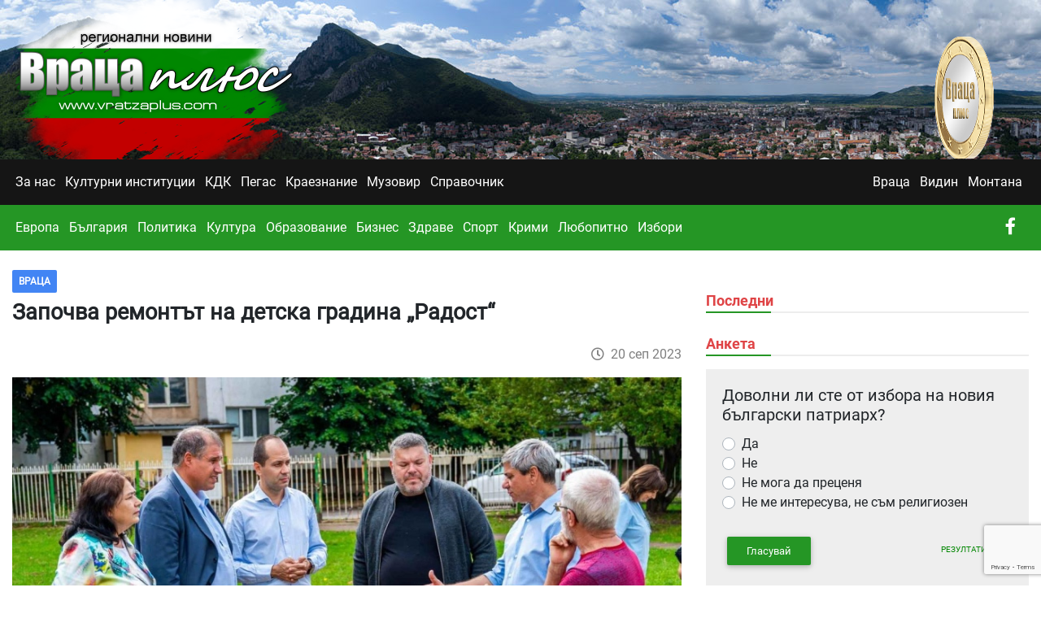

--- FILE ---
content_type: text/html; charset=UTF-8
request_url: https://vratzaplus.com/news/16952071492989/zapochva-remontat-na-detska-gradina-radost-
body_size: 5926
content:
<!DOCTYPE html>
<html lang="bg" grecaptcha="6LdxM2UoAAAAAAG09AcAsdpN7eqHHTf2X7O-5-y4">
    <head>
        <meta charset="utf-8">
        <meta http-equiv="X-UA-Compatible" content="IE=edge">
        <meta name="viewport" content="width=device-width, initial-scale=1, shrink-to-fit=no">
        <title>Започва ремонтът на детска градина „Радост“  : Враца плюс - вести от Дунав до Балкана</title>
        <meta name="Keywords" content="" />
        <meta name="Description" content="Внедряване на мерки за енергийна ефективност, подмяна на старата дограма и монтиране на нова отоплителна инсталация са част от дейностите, които ще бъдат реализирани във врачанската детска градина &bdquo;Радост&ldquo;.

На среща със строителите, кметът на Враца Калин Каменов обсъди предсто" />
        <meta name="distribution" content="global">
        <meta name="robots" content="index,follow,all,noarchive">
        <meta name="resource-type" content="document">
        <meta name="webmaster" content="https://www.dreammedia.bg  DREAMmedia Creative Studio Bulgaria +359 898 475375">
        <meta property="og:title" content="Започва ремонтът на детска градина „Радост“  : Враца плюс - вести от Дунав до Балкана" />
        <meta property="og:type" content="website" />
        <meta property="og:url" content="https://vratzaplus.com/news/16952071492989/zapochva-remontat-na-detska-gradina-radost-" />
        <meta property="og:image" content="https://vratzaplus.com/pic/posts/2023-09/16952071492989/gals/380904613_651078620502261_6133397478023320678_n.jpg" />
        <meta property="og:locale" content="bg_BG" />
        <meta property="og:site_name" content="Враца плюс - вести от Дунав до Балкана" />
        <link rel="canonical" href="https://vratzaplus.com/news/16952071492989/zapochva-remontat-na-detska-gradina-radost-" />
        <link rel="apple-touch-icon" href="/img/apple-touch-icon.png"> <!-- 57x57 -->
        <link rel="apple-touch-icon" sizes="72x72" href="/img/apple-touch-icon-72x72.png">
        <link rel="apple-touch-icon" sizes="114x114" href="/img/apple-touch-icon-114x114.png">
<!--         <meta http-equiv="Content-Security-Policy" content="default-src 'self'; img-src *; script-src s7.addthis.com facebook.com *.facebook.net s10.histats.com">
 -->
        <link href="/static/mdb/css/bootstrap.min.css" rel="stylesheet" type="text/css">
<link href="/static/mdb/css/mdb.min.css" rel="stylesheet" type="text/css">
<link rel="stylesheet" href="/static/fontawesome-free-5.15.4-web/css/all.css">
<link rel="stylesheet" href="https://cdn.jsdelivr.net/gh/fancyapps/fancybox@3.5.7/dist/jquery.fancybox.min.css" />
<link href="/css/style.css" rel="stylesheet" type="text/css">

    </head>
    <body>
<header>
    <div class="header">
    <div class="container">
        <div class="d-flex justify-content-between text-left">
            <a href="/"><img src="/img/logo.png" alt="Враца плюс - вести от Дунав до Балкана" class="img-fluid"></a>
            <div class="">
            <!-- <div class="d-flex align-items-end pb-4"> -->
                <!-- <span class="nt text-white">Вести от Дунав до Балкана</span> -->
    <div id="euro" class="d-none d-sm-block">
      <article class="back"></article>
        <article class="middle"></article>
        <article class="middle"></article>
        <article class="middle"></article>
        <article class="middle"></article>
        <article class="middle"></article>
        <article class="middle"></article>
        <article class="middle"></article>
        <article class="middle"></article>
        <article class="middle"></article>
      <article class="front"></article>
    </div>
            </div>
            <!--Modal: modalCookie-->
        </div>

    </div>

    <!-- <div class="d-none d-md-block container text-center mt-4 mb-2 mb-md-5">
        <iframe src="/banners/getBanner/?pid=20" class="banner text-center longb" marginwidth="0" marginheight="0" hspace="0"
                vspace="0" frameborder="0" scrolling="no" style="height:100px"></iframe>
    </div>     -->


</div>
<div class="blackmenu text-white">
    <div class="container">
        <div class="d-flex justify-content-between align-items-center">
            <div class="d-flex w-100">
                <div class="menut bb w-100">
    <!--Navbar-->
    <nav class="navbar navbar-dark navbar-expand-lg menut2 border-0 p-0 z-depth-0 text-white w-100">
        <!-- Navbar brand -->
        <!--  <a class="navbar-brand" href="#">Navbar</a>-->
        <!-- Collapse button -->
        <button class="navbar-toggler" type="button" data-toggle="collapse" data-target="#navbarMain"
                aria-controls="navbarMain" aria-expanded="false" aria-label="Toggle navigation">
            <span class="navbar-toggler-icon"></span>
        </button>
<!--        <a class="d-flex d-md-none ml-auto" href="/kontakti" target="_blank"><i class="fas fa-phone fa-lg text-white pr-4"></i></a>-->
<!--        <a class="d-flex d-md-none" href="/feed" target="_blank"><i class="fas fa-rss fa-lg  pr-4"></i></a>-->

        <a class="buttsearch p-3 h-100 d-block d-lg-none text-white float-right" href="" data-toggle="modal" data-target="#modalSearch"><i class="fas fa-search cpink  fa-lg" aria-hidden="true"></i></a>
        <!-- Collapsible content -->
        <div class="collapse navbar-collapse" id="navbarMain">
            <!-- Links -->
            
<ul class="navbar-nav">
<li class="nav-item" data-cnt="0" data-subs="0"><a href='/za-nas' class="nav-link px-1 mr-1 py-3">За нас</a></li>
<li class="nav-item" data-cnt="0" data-subs="0"><a href='/kulturni-institutsii' class="nav-link px-1 mr-1 py-3">Културни институции</a></li>
<li class="nav-item" data-cnt="0" data-subs="0"><a href='/kdk' class="nav-link px-1 mr-1 py-3">КДК</a></li>
<li class="nav-item" data-cnt="0" data-subs="0"><a href='/pegas' class="nav-link px-1 mr-1 py-3">Пегас</a></li>
<li class="nav-item" data-cnt="0" data-subs="0"><a href='/kraeznanie' class="nav-link px-1 mr-1 py-3">Краезнание</a></li>
<li class="nav-item" data-cnt="0" data-subs="0"><a href='/muzovir' class="nav-link px-1 mr-1 py-3">Музовир</a></li>
<li class="nav-item" data-cnt="0" data-subs="0"><a href='/spravochnik' class="nav-link px-1 mr-1 py-3">Справочник</a></li>
</ul>
            <!-- Links -->

                        
        </div>
        <a class="p-3 h-100 d-block text-white float-right" href="https://www.facebook.com/profile.php?id=100000935621980&sk=wall" target="_blank"><i class="fab fa-facebook-f fa-lg"></i></a>

        <!-- Collapsible content -->
    </nav>
    <!--/.Navbar-->
</div>
<div class="modal fade top" id="modalSearch" tabindex="-1" role="dialog" aria-labelledby="myModalLabel"
     aria-hidden="true" data-backdrop="true">
    <div class="modal-dialog modal-frame modal-top modal-notify modal-info" role="document">
        <!--Content-->
        <div class="modal-content">
            <!--Body-->
            <div class="modal-body">
                <div class="row d-flex justify-content-center align-items-center">
                    <!-- Search form -->
                    <form class="form-inline md-form mb-4 w-100" action="/search">
                        <input class="form-control mr-sm-2" type="text" name="filter[search]" placeholder="Търсене в сайта" aria-label="Search" style="flex-grow: 1;">
                        <button class="btn tempting-azure-gradient btn-rounded btn-sm my-0 black-text" type="submit">Търси</button>
                    </form>

                </div>
            </div>
        </div>
        <!--/.Content-->
    </div>
</div>





            </div>
            <div class="d-none d-lg-flex">
                <div class="menut bb">
    <!--Navbar-->
    <nav class="navbar navbar-dark navbar-expand-lg  menut2 border-0 p-0 z-depth-0 text-white">
        <!-- Navbar brand -->
        <!--  <a class="navbar-brand" href="#">Navbar</a>-->
        <!-- Collapse button -->
        <button class="navbar-toggler" type="button" data-toggle="collapse" data-target="#navbarMain"
                aria-controls="navbarMain" aria-expanded="false" aria-label="Toggle navigation">
            <span class="navbar-toggler-icon"></span>
        </button>
<!--        <a class="d-flex d-md-none ml-auto" href="/kontakti" target="_blank"><i class="fas fa-phone fa-lg text-white pr-4"></i></a>-->
        <a class="d-flex d-md-none" href="/feed" target="_blank"><i class="fas fa-rss fa-lg  pr-4"></i></a>

        <!-- Collapsible content -->
        <div class="collapse navbar-collapse" id="navbarMain">
            <!-- Links -->
            
<ul class="navbar-nav">
<li class="nav-item" data-cnt="0" data-subs="0"><a href='/vratsa' class="nav-link py-3 px-1 mr-1">Враца</a></li>
<li class="nav-item" data-cnt="0" data-subs="0"><a href='/vidin' class="nav-link py-3 px-1 mr-1">Видин</a></li>
<li class="nav-item" data-cnt="0" data-subs="0"><a href='/montana' class="nav-link py-3 px-1 mr-1">Монтана</a></li>
</ul>
            <!-- Links -->


            <!--Modal: modalCookie-->

        </div>

        <!-- Collapsible content -->
    </nav>
    <!--/.Navbar-->
</div>
<div class="modal fade top" id="modalSearch" tabindex="-1" role="dialog" aria-labelledby="myModalLabel"
     aria-hidden="true" data-backdrop="true">
    <div class="modal-dialog modal-frame modal-top modal-notify modal-info" role="document">
        <!--Content-->
        <div class="modal-content">
            <!--Body-->
            <div class="modal-body">
                <div class="row d-flex justify-content-center align-items-center">
                    <!-- Search form -->
                    <form class="form-inline md-form mb-4 w-100" action="/search">
                        <input class="form-control mr-sm-2" type="text" name="filter[search]" placeholder="Търсене в сайта" aria-label="Search" style="flex-grow: 1;">
                        <button class="btn tempting-azure-gradient btn-rounded btn-sm my-0 white-text" type="submit">Търси</button>
                    </form>

                </div>
            </div>
        </div>
        <!--/.Content-->
    </div>
</div>





            </div>
        </div>
    </div>
</div>
<div class="d-none d-lg-flex greenmenu text-white">
    <div class="container">
            <div class="d-flex justify-content-start text-left">
                <div class="menut bb w-100">
    <!--Navbar-->
    <nav class="navbar navbar-dark navbar-expand-lg menut2 border-0 p-0 z-depth-0 text-white w-100">
        <!-- Navbar brand -->
        <!--  <a class="navbar-brand" href="#">Navbar</a>-->
        <!-- Collapse button -->
        <button class="navbar-toggler" type="button" data-toggle="collapse" data-target="#navbarMain"
                aria-controls="navbarMain" aria-expanded="false" aria-label="Toggle navigation">
            <span class="navbar-toggler-icon"></span>
        </button>
<!--        <a class="d-flex d-md-none ml-auto" href="/kontakti" target="_blank"><i class="fas fa-phone fa-lg text-white pr-4"></i></a>-->
<!--        <a class="d-flex d-md-none" href="/feed" target="_blank"><i class="fas fa-rss fa-lg  pr-4"></i></a>-->

        <a class="buttsearch p-3 h-100 d-block d-lg-none text-white float-right" href="" data-toggle="modal" data-target="#modalSearch"><i class="fas fa-search cpink  fa-lg" aria-hidden="true"></i></a>
        <!-- Collapsible content -->
        <div class="collapse navbar-collapse" id="navbarMain">
            <!-- Links -->
            
<ul class="navbar-nav">
<li class="nav-item" data-cnt="0" data-subs="0"><a href='/evropa' class="nav-link px-1 mr-1 py-3">Европа</a></li>
<li class="nav-item" data-cnt="0" data-subs="0"><a href='/balgariya' class="nav-link px-1 mr-1 py-3">България</a></li>
<li class="nav-item" data-cnt="0" data-subs="0"><a href='/politika' class="nav-link px-1 mr-1 py-3">Политика</a></li>
<li class="nav-item" data-cnt="0" data-subs="0"><a href='/kultura' class="nav-link px-1 mr-1 py-3">Култура</a></li>
<li class="nav-item" data-cnt="0" data-subs="0"><a href='/obrazovanie' class="nav-link px-1 mr-1 py-3">Образование</a></li>
<li class="nav-item" data-cnt="0" data-subs="0"><a href='/biznes' class="nav-link px-1 mr-1 py-3">Бизнес</a></li>
<li class="nav-item" data-cnt="0" data-subs="0"><a href='/zdrave' class="nav-link px-1 mr-1 py-3">Здраве</a></li>
<li class="nav-item" data-cnt="0" data-subs="0"><a href='/sport' class="nav-link px-1 mr-1 py-3">Спорт</a></li>
<li class="nav-item" data-cnt="0" data-subs="0"><a href='/krimi' class="nav-link px-1 mr-1 py-3">Крими</a></li>
<li class="nav-item" data-cnt="0" data-subs="0"><a href='/lyubopitno' class="nav-link px-1 mr-1 py-3">Любопитно</a></li>
<li class="nav-item" data-cnt="0" data-subs="0"><a href='/izbori' class="nav-link px-1 mr-1 py-3">Избори</a></li>
</ul>
            <!-- Links -->

                        
        </div>
        <a class="p-3 h-100 d-block text-white float-right" href="https://www.facebook.com/profile.php?id=100000935621980&sk=wall" target="_blank"><i class="fab fa-facebook-f fa-lg"></i></a>

        <!-- Collapsible content -->
    </nav>
    <!--/.Navbar-->
</div>
<div class="modal fade top" id="modalSearch" tabindex="-1" role="dialog" aria-labelledby="myModalLabel"
     aria-hidden="true" data-backdrop="true">
    <div class="modal-dialog modal-frame modal-top modal-notify modal-info" role="document">
        <!--Content-->
        <div class="modal-content">
            <!--Body-->
            <div class="modal-body">
                <div class="row d-flex justify-content-center align-items-center">
                    <!-- Search form -->
                    <form class="form-inline md-form mb-4 w-100" action="/search">
                        <input class="form-control mr-sm-2" type="text" name="filter[search]" placeholder="Търсене в сайта" aria-label="Search" style="flex-grow: 1;">
                        <button class="btn tempting-azure-gradient btn-rounded btn-sm my-0 black-text" type="submit">Търси</button>
                    </form>

                </div>
            </div>
        </div>
        <!--/.Content-->
    </div>
</div>





            </div>
    </div>
</div>

<!--Modal: modalCookie-->
<div class="modal fade top" id="modalSearch" tabindex="-1" role="dialog" aria-labelledby="myModalLabel"
     aria-hidden="true" data-backdrop="true">
    <div class="modal-dialog modal-frame modal-top modal-notify modal-info" role="document">
        <!--Content-->
        <div class="modal-content">
            <!--Body-->
            <div class="modal-body">
                <div class="row d-flex justify-content-center align-items-center">

                    <!-- Search form -->
                    <form class="form-inline md-form mb-4" action="/search">
                        <input class="form-control mr-sm-2" type="text" name="filter[search]" placeholder="Търсене в сайта" aria-label="Search">
                        <button class="btn aqua-gradient btn-rounded btn-sm my-0" type="submit">Търси</button>
                    </form>

                </div>
            </div>
        </div>
        <!--/.Content-->
    </div>
</div>
<!--Modal: modalCookie-->


    <style>
    #euro{
      width: 150px;
      height: 150px;
/*      margin-left: -75px;*/
      margin-top: 45px;
/*      position: absolute;*/
      top: 50%;
      left: 50%;
      transform-style: preserve-3d;
      animation: spin 6s linear infinite;
    }

    .back{
      background-image: url("/img/coin3.png");
      width: 150px;
      height: 150px;
    }

    .middle{
      background-image: url("/img/coin2.png");
      width: 150px;
      height: 150px;
      transform: translateZ(1px);
      position: absolute;
      top: 0;
    }

    .front{
        background-image: url("/img/coin2.png");
        height: 150px;
        position: absolute;
        top: 0;
        transform: translateZ(10px);
        width: 150px;
    }

    .middle:nth-child(1){
      transform: translateZ(1px);
    }

    .middle:nth-child(2){
      transform: translateZ(2px);
    }

    .middle:nth-child(3){
      transform: translateZ(3px);
    }

    .middle:nth-child(4){
      transform: translateZ(4px);
    }

    .middle:nth-child(5){
      transform: translateZ(5px);
    }

    .middle:nth-child(6){
      transform: translateZ(6px);
    }

    .middle:nth-child(7){
      transform: translateZ(7px);
    }

    .middle:nth-child(8){
      transform: translateZ(8px);
    }

    .middle:nth-child(9){
      transform: translateZ(9px);
    }

    @keyframes spin{
      0% {transform: rotateY(0deg);}
      100% {transform: rotateY(360deg);}
    }
    </style></header>

<div class="skin">

<!--    <div class="container">
        <div class="row">
            <div class="col-12">
                <div class="banner ajbanner" data-pid="2" data-acos="mb-2 mb-md-5 text-center"></div>  
            </div>
        </div>
    </div>-->

    <div class="container mt-4">
        <div class="row">
            <div class="col-12 col-lg-8">
                        <span class="badge badge-primary text-uppercase z-depth-0 mb-2 px-2 py-2 d-inline-block">Враца</span>
        <h1 class="font-weight-bold">Започва ремонтът на детска градина „Радост“ </h1>
<div class="d-flex justify-content-between py-3">
    <div class="addthis_inline_share_toolbox"></div>
    <div class="ml-auto text-black-50"><i class="far fa-clock"></i>&nbsp; <span class="tdate">20.09.2023 13:52</span></div>
</div>


<img class="img-fluid" src="/pic/posts/2023-09/16952071492989/gals/380904613_651078620502261_6133397478023320678_n--900.jpg" alt="Започва ремонтът на детска градина „Радост“ ">
     
<a href="" target="_blank"></a>

     

<hr>
<div class="post_content">
    <p>Внедряване на мерки за енергийна ефективност, подмяна на старата дограма и монтиране на нова отоплителна инсталация са част от дейностите, които ще бъдат реализирани във врачанската детска градина &bdquo;Радост&ldquo;.</p>

<p>На среща със строителите, кметът на Враца Калин Каменов обсъди предстоящия ремонт на детска градина &ldquo;Радост&rdquo;. Дейностите се очаква да стартират до дни, като се предвижда също ремонт на покрива, поставяне на термопомпи въздух-вода и монтаж на фотоволтаичен генератор за собствено потребление.</p>

<p>При изпълнение на строително-ремонтните дейности в сградата ще се постигне близко до нулевото потребление на енергия, като 74% от нея ще е от възобновяеми източници.</p>

<p>Предстои обновяването и на детска градина &bdquo;Слънце&ldquo;.</p>

<p>Дейностите се реализират в рамките на проект &bdquo;Образователни институции с отговорност към околната среда&ldquo;, финансиран по ОП &bdquo;Възобновяема енергия, енергийна ефективност, енергийна сигурност</p>
</div>

<div class="row">
                <div class="col-md-4">
                <figure class="fit_cover" data-hratio="1.5">
                    <a data-fancybox="gallery" href="/pic/posts/2023-09/16952071492989/gals/380877139_651078570502266_5152310583208342910_n.jpg"
                       alt=""
                       data-size="1440x958">
                        <img src="/pic/posts/2023-09/16952071492989/gals/380877139_651078570502266_5152310583208342910_n--350.jpg" class="img-fluid">
                    </a>
                    <figcaption>
                                            </figcaption>
                </figure>
            </div>
        </div>

                
                <div class="hidbanner d-none"><div class="banner ajbanner" data-pid="18" data-acos="mb-2 mb-md-5 text-center"></div>  </div>
                <div class="addthis_inline_share_toolbox"></div>
            </div>
            <div class="col-12 col-lg-4">
                <div class="archive_picker mb-4" data-langs="[&quot;bg&quot;]"></div>
                <div class="catname mb-3"><span>Последни</span></div>
                <div class="mt-4"> </div>    
         
                
                <div class="catname mb-3"><span>Анкета</span></div>
                    <div class="card-body terfamnb grey lighten-3">
        <h5 class="card-title">Доволни ли сте от избора на новия български патриарх?</h5>
        <form id="frm_poll" data-poll="47" data-token="a216IoEpGe9765JxePm">
                            <div class="custom-control custom-radio card-text">
                    <input type="radio" class="custom-control-input" id="id0" name="vote" value="0">
                    <label class="custom-control-label" for="id0">Да</label>
                </div>
                            <div class="custom-control custom-radio card-text">
                    <input type="radio" class="custom-control-input" id="id1" name="vote" value="1">
                    <label class="custom-control-label" for="id1">Не</label>
                </div>
                            <div class="custom-control custom-radio card-text">
                    <input type="radio" class="custom-control-input" id="id2" name="vote" value="2">
                    <label class="custom-control-label" for="id2">Не мога да преценя</label>
                </div>
                            <div class="custom-control custom-radio card-text">
                    <input type="radio" class="custom-control-input" id="id3" name="vote" value="3">
                    <label class="custom-control-label" for="id3">Не ме интересува, не съм религиозен</label>
                </div>
                        <br />
            <div class="d-flex align-self-center">
            <button type="submit" class="btn bt1 waves-effect px-4 py-2 text-white text-capitalize">Гласувай</button>
            <a href="/polls/47/dovolni-li-ste-ot-izbora-na-noviya-balgarski-patriarh#poll_results" class="btn btn-flat btn-sm ml-auto res">Резултати</a>
            </div>
        </form>
    </div>
 
            </div>
        </div>    
    </div>
</div>

<footer class="d-none d-md-block">
    <div class="container pt-5 pb-5 mt-5 d-flex justify-content-center">
        <div class="row">
            <div class="col-12 text-white">
                
                <!-- Links -->

                
<ul class="nav lighten-4 fm pb-3 text-white">
<li class="nav-item text-white" data-cnt="0" data-subs="0"><a href='/evropa' class="nav-link pt-0 pb-0 text-white">Европа</a></li>
<li class="nav-item text-white" data-cnt="0" data-subs="0"><a href='/balgariya' class="nav-link pt-0 pb-0 text-white">България</a></li>
<li class="nav-item text-white" data-cnt="0" data-subs="0"><a href='/politika' class="nav-link pt-0 pb-0 text-white">Политика</a></li>
<li class="nav-item text-white" data-cnt="0" data-subs="0"><a href='/kultura' class="nav-link pt-0 pb-0 text-white">Култура</a></li>
<li class="nav-item text-white" data-cnt="0" data-subs="0"><a href='/obrazovanie' class="nav-link pt-0 pb-0 text-white">Образование</a></li>
<li class="nav-item text-white" data-cnt="0" data-subs="0"><a href='/biznes' class="nav-link pt-0 pb-0 text-white">Бизнес</a></li>
<li class="nav-item text-white" data-cnt="0" data-subs="0"><a href='/zdrave' class="nav-link pt-0 pb-0 text-white">Здраве</a></li>
<li class="nav-item text-white" data-cnt="0" data-subs="0"><a href='/sport' class="nav-link pt-0 pb-0 text-white">Спорт</a></li>
<li class="nav-item text-white" data-cnt="0" data-subs="0"><a href='/krimi' class="nav-link pt-0 pb-0 text-white">Крими</a></li>
<li class="nav-item text-white" data-cnt="0" data-subs="0"><a href='/lyubopitno' class="nav-link pt-0 pb-0 text-white">Любопитно</a></li>
<li class="nav-item text-white" data-cnt="0" data-subs="0"><a href='/izbori' class="nav-link pt-0 pb-0 text-white">Избори</a></li>
</ul>
                <!-- Links -->
            </div>
        </div>
    </div>
</footer>
<div class="footer-copyright p-2 rl mt-2 mt-md-0">
    <div class="container">
        <div class="text-left d-inline text-white">
           2009 - 2022 "Враца плюс" - вести от Дунав до Балкана</div>
        <div class="float-none float-md-right pl-0 pl-md-4 text-white">Created by:
            <a href="https://dreammedia.org" class="text-white"> DREAMmedia Creative Studio</a>
        </div>
    </div>
</div>
<!--<link rel="stylesheet" type="text/css" href="//wpcc.io/lib/1.0.2/cookieconsent.min.css"/><script src="//wpcc.io/lib/1.0.2/cookieconsent.min.js"></script><script>window.addEventListener("load", function(){window.wpcc.init({"colors":{"popup":{"background":"#1a3242","text":"#ffffff","border":"#b3d0e4"},"button":{"background":"#b3d0e4","text":"#000000"}},"position":"bottom","padding":"none","margin":"none","content":{"href":"https://regnews.net/politika-za-biskvitki","message":"Този уебсайт използва \"бисквитки\", за да работи оптимално за Вас.","link":"Научете повече","button":"Разбрах"}})});</script>-->

<div class="skin_ad d-none"></div>

<script type="text/javascript" src="/static/mdb/js/jquery-3.6.0.min.js"></script>
<script type="text/javascript" src="/static/mdb/js/popper.min.js"></script>
<script type="text/javascript" src="/static/mdb/js/bootstrap.min.js"></script>
<script type="text/javascript" src="/static/mdb/js/mdb.min.js"></script>

<script src="https://cdn.jsdelivr.net/gh/fancyapps/fancybox@3.5.7/dist/jquery.fancybox.min.js"></script>
<script src="/static/js/front/zynnFront.js"></script>
<script src="/js/front.js"></script>

<script type="text/javascript" src="//s7.addthis.com/js/300/addthis_widget.js#pubid=ra-6207cc8f0473e623"></script>
<div id="fb-root"></div>
<script async defer crossorigin="anonymous" src="https://connect.facebook.net/bg_BG/sdk.js#xfbml=1&version=v4.0&appId=239613482823519&autoLogAppEvents=1"></script>
<script defer src="https://static.cloudflareinsights.com/beacon.min.js/vcd15cbe7772f49c399c6a5babf22c1241717689176015" integrity="sha512-ZpsOmlRQV6y907TI0dKBHq9Md29nnaEIPlkf84rnaERnq6zvWvPUqr2ft8M1aS28oN72PdrCzSjY4U6VaAw1EQ==" data-cf-beacon='{"version":"2024.11.0","token":"6b2dbc7d46aa4fce81580bf804c0e1ad","r":1,"server_timing":{"name":{"cfCacheStatus":true,"cfEdge":true,"cfExtPri":true,"cfL4":true,"cfOrigin":true,"cfSpeedBrain":true},"location_startswith":null}}' crossorigin="anonymous"></script>
</body>
</html>

--- FILE ---
content_type: text/html; charset=UTF-8
request_url: https://vratzaplus.com/rpc.php
body_size: -363
content:
"aOCD9OpEbfALDRuyXSR"

--- FILE ---
content_type: text/html; charset=utf-8
request_url: https://www.google.com/recaptcha/api2/anchor?ar=1&k=6LdxM2UoAAAAAAG09AcAsdpN7eqHHTf2X7O-5-y4&co=aHR0cHM6Ly92cmF0emFwbHVzLmNvbTo0NDM.&hl=en&v=PoyoqOPhxBO7pBk68S4YbpHZ&size=invisible&anchor-ms=20000&execute-ms=30000&cb=7qkfhmmyf5t
body_size: 48780
content:
<!DOCTYPE HTML><html dir="ltr" lang="en"><head><meta http-equiv="Content-Type" content="text/html; charset=UTF-8">
<meta http-equiv="X-UA-Compatible" content="IE=edge">
<title>reCAPTCHA</title>
<style type="text/css">
/* cyrillic-ext */
@font-face {
  font-family: 'Roboto';
  font-style: normal;
  font-weight: 400;
  font-stretch: 100%;
  src: url(//fonts.gstatic.com/s/roboto/v48/KFO7CnqEu92Fr1ME7kSn66aGLdTylUAMa3GUBHMdazTgWw.woff2) format('woff2');
  unicode-range: U+0460-052F, U+1C80-1C8A, U+20B4, U+2DE0-2DFF, U+A640-A69F, U+FE2E-FE2F;
}
/* cyrillic */
@font-face {
  font-family: 'Roboto';
  font-style: normal;
  font-weight: 400;
  font-stretch: 100%;
  src: url(//fonts.gstatic.com/s/roboto/v48/KFO7CnqEu92Fr1ME7kSn66aGLdTylUAMa3iUBHMdazTgWw.woff2) format('woff2');
  unicode-range: U+0301, U+0400-045F, U+0490-0491, U+04B0-04B1, U+2116;
}
/* greek-ext */
@font-face {
  font-family: 'Roboto';
  font-style: normal;
  font-weight: 400;
  font-stretch: 100%;
  src: url(//fonts.gstatic.com/s/roboto/v48/KFO7CnqEu92Fr1ME7kSn66aGLdTylUAMa3CUBHMdazTgWw.woff2) format('woff2');
  unicode-range: U+1F00-1FFF;
}
/* greek */
@font-face {
  font-family: 'Roboto';
  font-style: normal;
  font-weight: 400;
  font-stretch: 100%;
  src: url(//fonts.gstatic.com/s/roboto/v48/KFO7CnqEu92Fr1ME7kSn66aGLdTylUAMa3-UBHMdazTgWw.woff2) format('woff2');
  unicode-range: U+0370-0377, U+037A-037F, U+0384-038A, U+038C, U+038E-03A1, U+03A3-03FF;
}
/* math */
@font-face {
  font-family: 'Roboto';
  font-style: normal;
  font-weight: 400;
  font-stretch: 100%;
  src: url(//fonts.gstatic.com/s/roboto/v48/KFO7CnqEu92Fr1ME7kSn66aGLdTylUAMawCUBHMdazTgWw.woff2) format('woff2');
  unicode-range: U+0302-0303, U+0305, U+0307-0308, U+0310, U+0312, U+0315, U+031A, U+0326-0327, U+032C, U+032F-0330, U+0332-0333, U+0338, U+033A, U+0346, U+034D, U+0391-03A1, U+03A3-03A9, U+03B1-03C9, U+03D1, U+03D5-03D6, U+03F0-03F1, U+03F4-03F5, U+2016-2017, U+2034-2038, U+203C, U+2040, U+2043, U+2047, U+2050, U+2057, U+205F, U+2070-2071, U+2074-208E, U+2090-209C, U+20D0-20DC, U+20E1, U+20E5-20EF, U+2100-2112, U+2114-2115, U+2117-2121, U+2123-214F, U+2190, U+2192, U+2194-21AE, U+21B0-21E5, U+21F1-21F2, U+21F4-2211, U+2213-2214, U+2216-22FF, U+2308-230B, U+2310, U+2319, U+231C-2321, U+2336-237A, U+237C, U+2395, U+239B-23B7, U+23D0, U+23DC-23E1, U+2474-2475, U+25AF, U+25B3, U+25B7, U+25BD, U+25C1, U+25CA, U+25CC, U+25FB, U+266D-266F, U+27C0-27FF, U+2900-2AFF, U+2B0E-2B11, U+2B30-2B4C, U+2BFE, U+3030, U+FF5B, U+FF5D, U+1D400-1D7FF, U+1EE00-1EEFF;
}
/* symbols */
@font-face {
  font-family: 'Roboto';
  font-style: normal;
  font-weight: 400;
  font-stretch: 100%;
  src: url(//fonts.gstatic.com/s/roboto/v48/KFO7CnqEu92Fr1ME7kSn66aGLdTylUAMaxKUBHMdazTgWw.woff2) format('woff2');
  unicode-range: U+0001-000C, U+000E-001F, U+007F-009F, U+20DD-20E0, U+20E2-20E4, U+2150-218F, U+2190, U+2192, U+2194-2199, U+21AF, U+21E6-21F0, U+21F3, U+2218-2219, U+2299, U+22C4-22C6, U+2300-243F, U+2440-244A, U+2460-24FF, U+25A0-27BF, U+2800-28FF, U+2921-2922, U+2981, U+29BF, U+29EB, U+2B00-2BFF, U+4DC0-4DFF, U+FFF9-FFFB, U+10140-1018E, U+10190-1019C, U+101A0, U+101D0-101FD, U+102E0-102FB, U+10E60-10E7E, U+1D2C0-1D2D3, U+1D2E0-1D37F, U+1F000-1F0FF, U+1F100-1F1AD, U+1F1E6-1F1FF, U+1F30D-1F30F, U+1F315, U+1F31C, U+1F31E, U+1F320-1F32C, U+1F336, U+1F378, U+1F37D, U+1F382, U+1F393-1F39F, U+1F3A7-1F3A8, U+1F3AC-1F3AF, U+1F3C2, U+1F3C4-1F3C6, U+1F3CA-1F3CE, U+1F3D4-1F3E0, U+1F3ED, U+1F3F1-1F3F3, U+1F3F5-1F3F7, U+1F408, U+1F415, U+1F41F, U+1F426, U+1F43F, U+1F441-1F442, U+1F444, U+1F446-1F449, U+1F44C-1F44E, U+1F453, U+1F46A, U+1F47D, U+1F4A3, U+1F4B0, U+1F4B3, U+1F4B9, U+1F4BB, U+1F4BF, U+1F4C8-1F4CB, U+1F4D6, U+1F4DA, U+1F4DF, U+1F4E3-1F4E6, U+1F4EA-1F4ED, U+1F4F7, U+1F4F9-1F4FB, U+1F4FD-1F4FE, U+1F503, U+1F507-1F50B, U+1F50D, U+1F512-1F513, U+1F53E-1F54A, U+1F54F-1F5FA, U+1F610, U+1F650-1F67F, U+1F687, U+1F68D, U+1F691, U+1F694, U+1F698, U+1F6AD, U+1F6B2, U+1F6B9-1F6BA, U+1F6BC, U+1F6C6-1F6CF, U+1F6D3-1F6D7, U+1F6E0-1F6EA, U+1F6F0-1F6F3, U+1F6F7-1F6FC, U+1F700-1F7FF, U+1F800-1F80B, U+1F810-1F847, U+1F850-1F859, U+1F860-1F887, U+1F890-1F8AD, U+1F8B0-1F8BB, U+1F8C0-1F8C1, U+1F900-1F90B, U+1F93B, U+1F946, U+1F984, U+1F996, U+1F9E9, U+1FA00-1FA6F, U+1FA70-1FA7C, U+1FA80-1FA89, U+1FA8F-1FAC6, U+1FACE-1FADC, U+1FADF-1FAE9, U+1FAF0-1FAF8, U+1FB00-1FBFF;
}
/* vietnamese */
@font-face {
  font-family: 'Roboto';
  font-style: normal;
  font-weight: 400;
  font-stretch: 100%;
  src: url(//fonts.gstatic.com/s/roboto/v48/KFO7CnqEu92Fr1ME7kSn66aGLdTylUAMa3OUBHMdazTgWw.woff2) format('woff2');
  unicode-range: U+0102-0103, U+0110-0111, U+0128-0129, U+0168-0169, U+01A0-01A1, U+01AF-01B0, U+0300-0301, U+0303-0304, U+0308-0309, U+0323, U+0329, U+1EA0-1EF9, U+20AB;
}
/* latin-ext */
@font-face {
  font-family: 'Roboto';
  font-style: normal;
  font-weight: 400;
  font-stretch: 100%;
  src: url(//fonts.gstatic.com/s/roboto/v48/KFO7CnqEu92Fr1ME7kSn66aGLdTylUAMa3KUBHMdazTgWw.woff2) format('woff2');
  unicode-range: U+0100-02BA, U+02BD-02C5, U+02C7-02CC, U+02CE-02D7, U+02DD-02FF, U+0304, U+0308, U+0329, U+1D00-1DBF, U+1E00-1E9F, U+1EF2-1EFF, U+2020, U+20A0-20AB, U+20AD-20C0, U+2113, U+2C60-2C7F, U+A720-A7FF;
}
/* latin */
@font-face {
  font-family: 'Roboto';
  font-style: normal;
  font-weight: 400;
  font-stretch: 100%;
  src: url(//fonts.gstatic.com/s/roboto/v48/KFO7CnqEu92Fr1ME7kSn66aGLdTylUAMa3yUBHMdazQ.woff2) format('woff2');
  unicode-range: U+0000-00FF, U+0131, U+0152-0153, U+02BB-02BC, U+02C6, U+02DA, U+02DC, U+0304, U+0308, U+0329, U+2000-206F, U+20AC, U+2122, U+2191, U+2193, U+2212, U+2215, U+FEFF, U+FFFD;
}
/* cyrillic-ext */
@font-face {
  font-family: 'Roboto';
  font-style: normal;
  font-weight: 500;
  font-stretch: 100%;
  src: url(//fonts.gstatic.com/s/roboto/v48/KFO7CnqEu92Fr1ME7kSn66aGLdTylUAMa3GUBHMdazTgWw.woff2) format('woff2');
  unicode-range: U+0460-052F, U+1C80-1C8A, U+20B4, U+2DE0-2DFF, U+A640-A69F, U+FE2E-FE2F;
}
/* cyrillic */
@font-face {
  font-family: 'Roboto';
  font-style: normal;
  font-weight: 500;
  font-stretch: 100%;
  src: url(//fonts.gstatic.com/s/roboto/v48/KFO7CnqEu92Fr1ME7kSn66aGLdTylUAMa3iUBHMdazTgWw.woff2) format('woff2');
  unicode-range: U+0301, U+0400-045F, U+0490-0491, U+04B0-04B1, U+2116;
}
/* greek-ext */
@font-face {
  font-family: 'Roboto';
  font-style: normal;
  font-weight: 500;
  font-stretch: 100%;
  src: url(//fonts.gstatic.com/s/roboto/v48/KFO7CnqEu92Fr1ME7kSn66aGLdTylUAMa3CUBHMdazTgWw.woff2) format('woff2');
  unicode-range: U+1F00-1FFF;
}
/* greek */
@font-face {
  font-family: 'Roboto';
  font-style: normal;
  font-weight: 500;
  font-stretch: 100%;
  src: url(//fonts.gstatic.com/s/roboto/v48/KFO7CnqEu92Fr1ME7kSn66aGLdTylUAMa3-UBHMdazTgWw.woff2) format('woff2');
  unicode-range: U+0370-0377, U+037A-037F, U+0384-038A, U+038C, U+038E-03A1, U+03A3-03FF;
}
/* math */
@font-face {
  font-family: 'Roboto';
  font-style: normal;
  font-weight: 500;
  font-stretch: 100%;
  src: url(//fonts.gstatic.com/s/roboto/v48/KFO7CnqEu92Fr1ME7kSn66aGLdTylUAMawCUBHMdazTgWw.woff2) format('woff2');
  unicode-range: U+0302-0303, U+0305, U+0307-0308, U+0310, U+0312, U+0315, U+031A, U+0326-0327, U+032C, U+032F-0330, U+0332-0333, U+0338, U+033A, U+0346, U+034D, U+0391-03A1, U+03A3-03A9, U+03B1-03C9, U+03D1, U+03D5-03D6, U+03F0-03F1, U+03F4-03F5, U+2016-2017, U+2034-2038, U+203C, U+2040, U+2043, U+2047, U+2050, U+2057, U+205F, U+2070-2071, U+2074-208E, U+2090-209C, U+20D0-20DC, U+20E1, U+20E5-20EF, U+2100-2112, U+2114-2115, U+2117-2121, U+2123-214F, U+2190, U+2192, U+2194-21AE, U+21B0-21E5, U+21F1-21F2, U+21F4-2211, U+2213-2214, U+2216-22FF, U+2308-230B, U+2310, U+2319, U+231C-2321, U+2336-237A, U+237C, U+2395, U+239B-23B7, U+23D0, U+23DC-23E1, U+2474-2475, U+25AF, U+25B3, U+25B7, U+25BD, U+25C1, U+25CA, U+25CC, U+25FB, U+266D-266F, U+27C0-27FF, U+2900-2AFF, U+2B0E-2B11, U+2B30-2B4C, U+2BFE, U+3030, U+FF5B, U+FF5D, U+1D400-1D7FF, U+1EE00-1EEFF;
}
/* symbols */
@font-face {
  font-family: 'Roboto';
  font-style: normal;
  font-weight: 500;
  font-stretch: 100%;
  src: url(//fonts.gstatic.com/s/roboto/v48/KFO7CnqEu92Fr1ME7kSn66aGLdTylUAMaxKUBHMdazTgWw.woff2) format('woff2');
  unicode-range: U+0001-000C, U+000E-001F, U+007F-009F, U+20DD-20E0, U+20E2-20E4, U+2150-218F, U+2190, U+2192, U+2194-2199, U+21AF, U+21E6-21F0, U+21F3, U+2218-2219, U+2299, U+22C4-22C6, U+2300-243F, U+2440-244A, U+2460-24FF, U+25A0-27BF, U+2800-28FF, U+2921-2922, U+2981, U+29BF, U+29EB, U+2B00-2BFF, U+4DC0-4DFF, U+FFF9-FFFB, U+10140-1018E, U+10190-1019C, U+101A0, U+101D0-101FD, U+102E0-102FB, U+10E60-10E7E, U+1D2C0-1D2D3, U+1D2E0-1D37F, U+1F000-1F0FF, U+1F100-1F1AD, U+1F1E6-1F1FF, U+1F30D-1F30F, U+1F315, U+1F31C, U+1F31E, U+1F320-1F32C, U+1F336, U+1F378, U+1F37D, U+1F382, U+1F393-1F39F, U+1F3A7-1F3A8, U+1F3AC-1F3AF, U+1F3C2, U+1F3C4-1F3C6, U+1F3CA-1F3CE, U+1F3D4-1F3E0, U+1F3ED, U+1F3F1-1F3F3, U+1F3F5-1F3F7, U+1F408, U+1F415, U+1F41F, U+1F426, U+1F43F, U+1F441-1F442, U+1F444, U+1F446-1F449, U+1F44C-1F44E, U+1F453, U+1F46A, U+1F47D, U+1F4A3, U+1F4B0, U+1F4B3, U+1F4B9, U+1F4BB, U+1F4BF, U+1F4C8-1F4CB, U+1F4D6, U+1F4DA, U+1F4DF, U+1F4E3-1F4E6, U+1F4EA-1F4ED, U+1F4F7, U+1F4F9-1F4FB, U+1F4FD-1F4FE, U+1F503, U+1F507-1F50B, U+1F50D, U+1F512-1F513, U+1F53E-1F54A, U+1F54F-1F5FA, U+1F610, U+1F650-1F67F, U+1F687, U+1F68D, U+1F691, U+1F694, U+1F698, U+1F6AD, U+1F6B2, U+1F6B9-1F6BA, U+1F6BC, U+1F6C6-1F6CF, U+1F6D3-1F6D7, U+1F6E0-1F6EA, U+1F6F0-1F6F3, U+1F6F7-1F6FC, U+1F700-1F7FF, U+1F800-1F80B, U+1F810-1F847, U+1F850-1F859, U+1F860-1F887, U+1F890-1F8AD, U+1F8B0-1F8BB, U+1F8C0-1F8C1, U+1F900-1F90B, U+1F93B, U+1F946, U+1F984, U+1F996, U+1F9E9, U+1FA00-1FA6F, U+1FA70-1FA7C, U+1FA80-1FA89, U+1FA8F-1FAC6, U+1FACE-1FADC, U+1FADF-1FAE9, U+1FAF0-1FAF8, U+1FB00-1FBFF;
}
/* vietnamese */
@font-face {
  font-family: 'Roboto';
  font-style: normal;
  font-weight: 500;
  font-stretch: 100%;
  src: url(//fonts.gstatic.com/s/roboto/v48/KFO7CnqEu92Fr1ME7kSn66aGLdTylUAMa3OUBHMdazTgWw.woff2) format('woff2');
  unicode-range: U+0102-0103, U+0110-0111, U+0128-0129, U+0168-0169, U+01A0-01A1, U+01AF-01B0, U+0300-0301, U+0303-0304, U+0308-0309, U+0323, U+0329, U+1EA0-1EF9, U+20AB;
}
/* latin-ext */
@font-face {
  font-family: 'Roboto';
  font-style: normal;
  font-weight: 500;
  font-stretch: 100%;
  src: url(//fonts.gstatic.com/s/roboto/v48/KFO7CnqEu92Fr1ME7kSn66aGLdTylUAMa3KUBHMdazTgWw.woff2) format('woff2');
  unicode-range: U+0100-02BA, U+02BD-02C5, U+02C7-02CC, U+02CE-02D7, U+02DD-02FF, U+0304, U+0308, U+0329, U+1D00-1DBF, U+1E00-1E9F, U+1EF2-1EFF, U+2020, U+20A0-20AB, U+20AD-20C0, U+2113, U+2C60-2C7F, U+A720-A7FF;
}
/* latin */
@font-face {
  font-family: 'Roboto';
  font-style: normal;
  font-weight: 500;
  font-stretch: 100%;
  src: url(//fonts.gstatic.com/s/roboto/v48/KFO7CnqEu92Fr1ME7kSn66aGLdTylUAMa3yUBHMdazQ.woff2) format('woff2');
  unicode-range: U+0000-00FF, U+0131, U+0152-0153, U+02BB-02BC, U+02C6, U+02DA, U+02DC, U+0304, U+0308, U+0329, U+2000-206F, U+20AC, U+2122, U+2191, U+2193, U+2212, U+2215, U+FEFF, U+FFFD;
}
/* cyrillic-ext */
@font-face {
  font-family: 'Roboto';
  font-style: normal;
  font-weight: 900;
  font-stretch: 100%;
  src: url(//fonts.gstatic.com/s/roboto/v48/KFO7CnqEu92Fr1ME7kSn66aGLdTylUAMa3GUBHMdazTgWw.woff2) format('woff2');
  unicode-range: U+0460-052F, U+1C80-1C8A, U+20B4, U+2DE0-2DFF, U+A640-A69F, U+FE2E-FE2F;
}
/* cyrillic */
@font-face {
  font-family: 'Roboto';
  font-style: normal;
  font-weight: 900;
  font-stretch: 100%;
  src: url(//fonts.gstatic.com/s/roboto/v48/KFO7CnqEu92Fr1ME7kSn66aGLdTylUAMa3iUBHMdazTgWw.woff2) format('woff2');
  unicode-range: U+0301, U+0400-045F, U+0490-0491, U+04B0-04B1, U+2116;
}
/* greek-ext */
@font-face {
  font-family: 'Roboto';
  font-style: normal;
  font-weight: 900;
  font-stretch: 100%;
  src: url(//fonts.gstatic.com/s/roboto/v48/KFO7CnqEu92Fr1ME7kSn66aGLdTylUAMa3CUBHMdazTgWw.woff2) format('woff2');
  unicode-range: U+1F00-1FFF;
}
/* greek */
@font-face {
  font-family: 'Roboto';
  font-style: normal;
  font-weight: 900;
  font-stretch: 100%;
  src: url(//fonts.gstatic.com/s/roboto/v48/KFO7CnqEu92Fr1ME7kSn66aGLdTylUAMa3-UBHMdazTgWw.woff2) format('woff2');
  unicode-range: U+0370-0377, U+037A-037F, U+0384-038A, U+038C, U+038E-03A1, U+03A3-03FF;
}
/* math */
@font-face {
  font-family: 'Roboto';
  font-style: normal;
  font-weight: 900;
  font-stretch: 100%;
  src: url(//fonts.gstatic.com/s/roboto/v48/KFO7CnqEu92Fr1ME7kSn66aGLdTylUAMawCUBHMdazTgWw.woff2) format('woff2');
  unicode-range: U+0302-0303, U+0305, U+0307-0308, U+0310, U+0312, U+0315, U+031A, U+0326-0327, U+032C, U+032F-0330, U+0332-0333, U+0338, U+033A, U+0346, U+034D, U+0391-03A1, U+03A3-03A9, U+03B1-03C9, U+03D1, U+03D5-03D6, U+03F0-03F1, U+03F4-03F5, U+2016-2017, U+2034-2038, U+203C, U+2040, U+2043, U+2047, U+2050, U+2057, U+205F, U+2070-2071, U+2074-208E, U+2090-209C, U+20D0-20DC, U+20E1, U+20E5-20EF, U+2100-2112, U+2114-2115, U+2117-2121, U+2123-214F, U+2190, U+2192, U+2194-21AE, U+21B0-21E5, U+21F1-21F2, U+21F4-2211, U+2213-2214, U+2216-22FF, U+2308-230B, U+2310, U+2319, U+231C-2321, U+2336-237A, U+237C, U+2395, U+239B-23B7, U+23D0, U+23DC-23E1, U+2474-2475, U+25AF, U+25B3, U+25B7, U+25BD, U+25C1, U+25CA, U+25CC, U+25FB, U+266D-266F, U+27C0-27FF, U+2900-2AFF, U+2B0E-2B11, U+2B30-2B4C, U+2BFE, U+3030, U+FF5B, U+FF5D, U+1D400-1D7FF, U+1EE00-1EEFF;
}
/* symbols */
@font-face {
  font-family: 'Roboto';
  font-style: normal;
  font-weight: 900;
  font-stretch: 100%;
  src: url(//fonts.gstatic.com/s/roboto/v48/KFO7CnqEu92Fr1ME7kSn66aGLdTylUAMaxKUBHMdazTgWw.woff2) format('woff2');
  unicode-range: U+0001-000C, U+000E-001F, U+007F-009F, U+20DD-20E0, U+20E2-20E4, U+2150-218F, U+2190, U+2192, U+2194-2199, U+21AF, U+21E6-21F0, U+21F3, U+2218-2219, U+2299, U+22C4-22C6, U+2300-243F, U+2440-244A, U+2460-24FF, U+25A0-27BF, U+2800-28FF, U+2921-2922, U+2981, U+29BF, U+29EB, U+2B00-2BFF, U+4DC0-4DFF, U+FFF9-FFFB, U+10140-1018E, U+10190-1019C, U+101A0, U+101D0-101FD, U+102E0-102FB, U+10E60-10E7E, U+1D2C0-1D2D3, U+1D2E0-1D37F, U+1F000-1F0FF, U+1F100-1F1AD, U+1F1E6-1F1FF, U+1F30D-1F30F, U+1F315, U+1F31C, U+1F31E, U+1F320-1F32C, U+1F336, U+1F378, U+1F37D, U+1F382, U+1F393-1F39F, U+1F3A7-1F3A8, U+1F3AC-1F3AF, U+1F3C2, U+1F3C4-1F3C6, U+1F3CA-1F3CE, U+1F3D4-1F3E0, U+1F3ED, U+1F3F1-1F3F3, U+1F3F5-1F3F7, U+1F408, U+1F415, U+1F41F, U+1F426, U+1F43F, U+1F441-1F442, U+1F444, U+1F446-1F449, U+1F44C-1F44E, U+1F453, U+1F46A, U+1F47D, U+1F4A3, U+1F4B0, U+1F4B3, U+1F4B9, U+1F4BB, U+1F4BF, U+1F4C8-1F4CB, U+1F4D6, U+1F4DA, U+1F4DF, U+1F4E3-1F4E6, U+1F4EA-1F4ED, U+1F4F7, U+1F4F9-1F4FB, U+1F4FD-1F4FE, U+1F503, U+1F507-1F50B, U+1F50D, U+1F512-1F513, U+1F53E-1F54A, U+1F54F-1F5FA, U+1F610, U+1F650-1F67F, U+1F687, U+1F68D, U+1F691, U+1F694, U+1F698, U+1F6AD, U+1F6B2, U+1F6B9-1F6BA, U+1F6BC, U+1F6C6-1F6CF, U+1F6D3-1F6D7, U+1F6E0-1F6EA, U+1F6F0-1F6F3, U+1F6F7-1F6FC, U+1F700-1F7FF, U+1F800-1F80B, U+1F810-1F847, U+1F850-1F859, U+1F860-1F887, U+1F890-1F8AD, U+1F8B0-1F8BB, U+1F8C0-1F8C1, U+1F900-1F90B, U+1F93B, U+1F946, U+1F984, U+1F996, U+1F9E9, U+1FA00-1FA6F, U+1FA70-1FA7C, U+1FA80-1FA89, U+1FA8F-1FAC6, U+1FACE-1FADC, U+1FADF-1FAE9, U+1FAF0-1FAF8, U+1FB00-1FBFF;
}
/* vietnamese */
@font-face {
  font-family: 'Roboto';
  font-style: normal;
  font-weight: 900;
  font-stretch: 100%;
  src: url(//fonts.gstatic.com/s/roboto/v48/KFO7CnqEu92Fr1ME7kSn66aGLdTylUAMa3OUBHMdazTgWw.woff2) format('woff2');
  unicode-range: U+0102-0103, U+0110-0111, U+0128-0129, U+0168-0169, U+01A0-01A1, U+01AF-01B0, U+0300-0301, U+0303-0304, U+0308-0309, U+0323, U+0329, U+1EA0-1EF9, U+20AB;
}
/* latin-ext */
@font-face {
  font-family: 'Roboto';
  font-style: normal;
  font-weight: 900;
  font-stretch: 100%;
  src: url(//fonts.gstatic.com/s/roboto/v48/KFO7CnqEu92Fr1ME7kSn66aGLdTylUAMa3KUBHMdazTgWw.woff2) format('woff2');
  unicode-range: U+0100-02BA, U+02BD-02C5, U+02C7-02CC, U+02CE-02D7, U+02DD-02FF, U+0304, U+0308, U+0329, U+1D00-1DBF, U+1E00-1E9F, U+1EF2-1EFF, U+2020, U+20A0-20AB, U+20AD-20C0, U+2113, U+2C60-2C7F, U+A720-A7FF;
}
/* latin */
@font-face {
  font-family: 'Roboto';
  font-style: normal;
  font-weight: 900;
  font-stretch: 100%;
  src: url(//fonts.gstatic.com/s/roboto/v48/KFO7CnqEu92Fr1ME7kSn66aGLdTylUAMa3yUBHMdazQ.woff2) format('woff2');
  unicode-range: U+0000-00FF, U+0131, U+0152-0153, U+02BB-02BC, U+02C6, U+02DA, U+02DC, U+0304, U+0308, U+0329, U+2000-206F, U+20AC, U+2122, U+2191, U+2193, U+2212, U+2215, U+FEFF, U+FFFD;
}

</style>
<link rel="stylesheet" type="text/css" href="https://www.gstatic.com/recaptcha/releases/PoyoqOPhxBO7pBk68S4YbpHZ/styles__ltr.css">
<script nonce="8fEPviS-GCdUN8Q0plJN1g" type="text/javascript">window['__recaptcha_api'] = 'https://www.google.com/recaptcha/api2/';</script>
<script type="text/javascript" src="https://www.gstatic.com/recaptcha/releases/PoyoqOPhxBO7pBk68S4YbpHZ/recaptcha__en.js" nonce="8fEPviS-GCdUN8Q0plJN1g">
      
    </script></head>
<body><div id="rc-anchor-alert" class="rc-anchor-alert"></div>
<input type="hidden" id="recaptcha-token" value="[base64]">
<script type="text/javascript" nonce="8fEPviS-GCdUN8Q0plJN1g">
      recaptcha.anchor.Main.init("[\x22ainput\x22,[\x22bgdata\x22,\x22\x22,\[base64]/[base64]/[base64]/[base64]/[base64]/UltsKytdPUU6KEU8MjA0OD9SW2wrK109RT4+NnwxOTI6KChFJjY0NTEyKT09NTUyOTYmJk0rMTxjLmxlbmd0aCYmKGMuY2hhckNvZGVBdChNKzEpJjY0NTEyKT09NTYzMjA/[base64]/[base64]/[base64]/[base64]/[base64]/[base64]/[base64]\x22,\[base64]\x22,\[base64]/ChFU9wpPDk8Onw7bDrRjDtyVlOBV0RsKRwrsdNMOfw61jwpxNOcK/wpHDlsO/[base64]/DtX5ROsKCw4jChSBQwrdMGVwUwpA6KGLDhGM9w7g2MlxAwpPChVQ8woxbHcKKTwTDrXfCtcONw7HDqcKBa8K9wrIUwqHCs8KywrdmJcO5wr7CmMKZFsKgZRPDs8OYHw/DkVh/P8K8wpnChcOMa8KfdcKSwqvCuV/DrzDDkgTCqSPCp8OHPBEOw5Viw4zDosKiK0zDtGHCnRs+w7nCusK2MsKHwpM+w61jwoLCqMOCScOgBELCjMKUw6rDox/CqV/DjcKyw51kEMOcRWs1VMK6PsKQEMK7FXI+EsK9wp40HHTCoMKZTcOdw4Ebwr80aWtzw7pFworDm8KEccKVwpAvw4vDo8Kpwr7DqVgqfMKuwrfDsWLDl8OZw5cdwr9twprCs8O/w6zCnRVkw7Bvwrx5w5rCrCDDn2JKd3tFGcK5wqMXT8OEw6LDjG3DlMOuw6xHWsOMSX3CgMKCHjI6Th8iwoBAwoVNUnjDvcOmQHfDqsKOCXI4wp1TJMKXw4/CoB3CqmrCvyrDq8K1wqnChMK0ZcK2dk/DiWtCw6FFQsOsw6Mqw4clJMOEKzjDtcK9TMKJw43DlMK/[base64]/CoH3DtcOZDcOGwq3Cu0zCoTJVTMOLKA9PFsOFw6Rhw5Igwq7Do8OAPAIkw6nCigPDqMK7fBdGw7XDtB7CkcOFwqDDk3nChAQfNlTCgAgOD8K9wo/ClgrCrcOOECDCuDMUJEZ0ScK6ZknDp8O5wpxGwq4hwqJwL8K4wp3Dh8Kywr7CpELCohgPOsKqZ8OLOWLDlsOeYTVzWsO0XHtXGjPDisOYwqrDrm7Do8KUw6wRw4Y5wr4nwqskTVbCtMOiO8KfNMOLB8KuHMK8wrM/w5cCcTkmRE0sw4LDlkLDjEFkwqbCq8KoUSMGHhPDs8KJQAx6KsK2DzrCrcKIAgcPwrNywr3Cg8OmV0vCghLDosKSwrDDncKgNw/DnmzDoXjCgMOqGlLDkiIgJhrClAoPwo3DhMKyRVfDhwA7w5HCocKlw7DCkcKdQ39SXjMXC8KvwpZ7JcOaOmRzw5Z1w4XChxzDkMOXwrMmZWdbwqZZw4kBw4nDpBLCl8OUw7YiwrsBw7bDjShwZnHDlwjCg2Q/HzUfTcKCw7lwQMO4wpPCv8KVPsOSwovChcOQFz9oMALDo8OIw4USTwnDuWgSLA4XMMOoIBrCi8KUw4wWaillRivDmMKPJcKqPsKhwrzDvcOwJErDs1PDsDAHw5bDoMOfVWbCuQUmaUjDjAAXw4UcAMOPCjHDmQ/DnMK7cFwbOHbCtjoiw74RXl0Gwqp3wpgQVmXDp8OQwpjCkVsCZcKlKMKTcMODbWIrEcKAEMKAwpIzw6jClxFyJh/CnTIQOMKuCllHDSUKP3ErKxrCnUnDoFfDuC8vwoMiw7VbS8KODnwOBsKaw57CsMO5w7fCmWtww5k7TMKdaMOqdn/CvFRBw45YBXzDli3CucOMw5DCrXhQRRPDszhnfsO7wo11GhFdej1lWWVkEHnCk2XCoMKUJAvDiQLDhxLChRDDmDrDpwLCjR/DscOLW8K6N0bDkMOEa3YhNTJnVwvCsGI3ZC1bRcKTw7/DmcOjXsOAWsO2OMKoQxYCInp7w6fDhMOoPn85wo7DsVzDvcO4w7fDmh3CtkoGwo9Pw7AadMOzwrrCgisZwqTDoTnClMKED8OGw4wNLsK2bBBrKcKaw4Rhw6/Dnx7Dm8OPw7/ClcKXwrE4w77Cn0vDksKHN8KxwpfCqMOXwpvCpGbCo1o5eE7CtCAVw6gKwqLCvj3Dj8K5w6nDrCIkCMKAw4/Du8KWK8ORwpwzw7LDnsOmw7bDpcO6wqfDicOOKQMjbBQ6w5tJBcOPKMKQewpxXiNyw6HDmMOVwqB+wrHDqgICwpsAwoDCvSPCkVBTwozDhAXCi8KjXQ5EfhTDo8Ksc8O5wpo4WcKlwrLCmQjCmcKRLcOoMhTDqAElwpXCmivDjggqaMONwp/DqxHDpcO6P8KIKVBcV8K1w5UlKnXDmXrCr29KOcOAE8OiwqbDoSTCqcO8eSXDgwTCqW8bQcKhwqrCnyrChzvDjnLDrk3DtE7ChBtwIzvCmsKrKcO3woHChMOCWCIDwoTDv8OpwokJcDgQPMKIwrpmKsO+w7d0w4HCrcKlF2sLwqbCvjgBw73DqXpBwpQCwohTdy/CqMOOw6PCi8K9UCzCokDCvsKIG8O5woB6QDXDolfDv2YCNMO3w4crUsKHHxPCgnrDngFTw6hqEwzDrMKBwpgzwqnDoVPDlGldHC9XBMOlejokw6U4EMKHw4Y/wptPcEgew6QowpnDgcO8M8KGw7PCvDTClU4+ewLDpsKAKm5iwo/CvSHCv8K+wpQVFmDDrcOaCUvCu8OVGVghXsOzU8Ojw6kMa2jDrsK4w5LCozDCssOfYsKBdsKDRMO4YgUIJMKqw7PDnXsqwo0WI0rDnS/DqhbCjMOrFk4+w6/Dk8Okwp7CusOnwqcaw64xwoMvw6Jzwrw2w5/Di8Kxw4plwpZDZmjClMKbwpoYwrd3w6BGJ8KxFsK8w6TDi8OIw60lcmrDkMO3w5PChXfDlsKLw4LChMOWwoUAX8OSbcKESsO3dMKBwocfRcKLfSVew7rDikpuw4diwqDDkzLClMKWRMOqO2TDmsKnw4DCljoHwpVkLSAIwpEoYsK6YcOLw7JSfFxEwqZXCQfCrVU/ZcOyeSsafMKVw6fCtSRrYMKoVMKCEsOBKCHDsWPDmcOZwrLCnMK3wq7Co8OOSMKBwpAAT8Kgw6k8wrfClBUjwrFww5TDpTbDogMJM8ONWsOCfHprwqsaO8KjKMOjKlhXJy3DpRvDrhfCrQHDn8K/c8O4wqnCuQtCwoB+H8KUDlTDvMKRw4ADfA5KwqEBw6h4M8OtwqklcWnDvRoQwrpDwpI9Slk/[base64]/CngrCij4gQ8OrGS8nOMOhKsO4LBTCvzMpBHxEHSo6FMK+wr9Bw70uwqPDlMOaIcKFPMKvw4zCl8OCL2jDrMK7wrjDggQDw5hKw4DCtcK8K8KpDsOGExtkwrN1C8OmDEIWwonDrzrDngVkwqkkK2bDtMKGO3M+Mx3DgsO7wq8rKsKQwo/Ch8OWw6fDlzYtY0vClMKMwr3Ds14Mw4nDhsODwoEPwofDjsK8wrTCi8KKSRYSwrLCm1PDmnYnwqvCq8KywqQTKsK9w6dTD8KAwoBGEsKGwqTCt8KCSMO4PcKMw4jChwDDg8Ksw6wlQcOoL8K/UMOpw5vCgcOJO8OCaRLDoDIowqV/wqHCusO3PMK7BsONM8KJCioYBlDCmUPDmMOGDygdwrUJw4bClkVbBVTClSJ4YcOdKMO6w5TDrMKRwpPCqhHCuXTDj2F7w4fCqQrCscO8wp7CgSTDu8Knw4YCw7l/w4YHw6swFDbCswDCpiM8w5nCjjNdBcOKw6E9wpNvB8KEw6zDjMO5IcK9w6jDpxPCkQrCpQ/DnMKhBSMgwqtTVGAMwpzDjW4DPjnCncOBM8KRP0PDmsOwUsOVeMO8TH3DmhzCu8K5SVYxbMO+bsKCwp/DnUrDkUlEwpjDpMOXY8O/w7nCnXvDm8OMwrXDiMKRM8OTw7XDvBoUw4ZHBcKWw6PDllRHZVXDpgtew7/ChsK9QcOrw5LDlcKPF8K/[base64]/[base64]/DlhPChD7CmMKPwqk9ZlczAwnChcKOwqLDrAbChMKbbsKfAQcpaMKgwpdyMMO3wokGaMO5wr1rTsO5HsKpw4gtAcKZAcO0wpHCrFxew5QOck3DmU3DiMOewo/DgDUgHgDCosOFwow8wpbCpMOXwqbCuEnCrkVuAxgDWsKew751Y8Oxw6TCqsKHeMKHIsKiwrAJwp7DlhzChcKOeF0TLSTDnsKrAcOqwqrDncK0NxXDsyTDrGR/w5XCk8Ouw7JYwqLCj1DDsX/Dgil6U3QwJsK8dMKGbMOHw7Ucwq8sbCzDl20yw4xwEFDDqsOIwrJ9R8KPwqcYT0Vlw5h/[base64]/CosOtw4/CkcOKFhlWw5DDtsKHw5bDgwHDiy7Dj1XCosKdwop4wr8KwrTDv0vCmxA8w6wiQnbCi8KsB07Co8KjNi7CocKWQ8KmVlbDnsKjw6TCpXUENcOew6rDvBBqw6BVwr/[base64]/CiBDCsDgUagfCvcO4w5xdw65/wrFOwq13ZSHCiXbDs8Odd8OKAMKVZGMswrPCvyo6w5vCtCnCkMOlQcOOWyvCtsOhwrHDi8KQw7w1w6rCl8OkwrPCmGplw7JYaW3DgcKxw7vCqMOaVzgAfQc8wrArQsKSwol4BMOSwrHDtsORwozDgcKxw7VPw7XDnMO+w7wywpAFwo/[base64]/w5RrwozCncOVwqgRYAbDssOnEWkxwpnCty9IEcOONi/DnVJ5SHrDuMKfTXnCtcOnw6JTwqjCrMKgKMO5XgnChMORPyl2ZUY1cMKXN18Xw4JbDsOWw7nCqWBtLGDCnT3CpwgiCMKuwrt0QlIxTR/ClMKRw5QxJMKgU8OmeF5gw75Uwq/CuzrCo8Oew7PChMKEw7zDgShCwpHDqENpwojDq8KGH8Kow5jDpcOBZ3LCssOeE8KvO8Oew4kkAMKxNX7Do8ObA2fCkMKkw7PDrsOZNcO7w4nDiVvCkcKcfcKLwoAACw7DsMOICsODwqlewoN/w44SEsK0DGR2wowpw4YICcK6w6HDgXU3WcOwXAh3wrLDh8O/wrISw4g4w5Izwp/DjcKLT8O9QsOTwoorwqHCojzDgMOXAF8uVsK6FcOjSX9oCD7CgsOadMKaw4gXCcKfwqM4wrtRwptva8KQwr/CtMOtw7dTPMKNQcOxYQnDoMKwwo3DmsKBwonCoXdzJ8K+wr/[base64]/CkhnDh8KlwrLCj0zCk8KqXh52QgfCs2/DgsOoA8OiS3rDv8KYPnYNcsKBbhzCjMKNMcOjw4dqTUwXw7PDhMKVwp3DkVgowrrDhMK9DcKTHcK4QCfDsEFTfB3CnXDCrkHChzU6wp02NMOdwoEHBMOgfMOrDMOywp1iHh/DgcKSw7VQH8O/woxFwpDCuTVOw5jDoBJZf2dpCSnCp8KCw4ZkwozDg8OVw6Nfw4fCtko2w6oRTMKtQcOza8KZwpvCs8KGDBHCqkQSw4AqwqUQw4cvw7pZOcOnw7HCjSd3IMKwHEzDqsOTMSLDlBhVPWHCrQ/Dl3zDocKuwoVjwrBmBgnDs2VPwo/CqMKjw4xwTMKfZTfDmDPDnsO+w4cuQ8OOw6FVR8OAwrfDuMKMw6DDuMKbwq95w6YJccOZwrI1wp3ChWVeF8O/wrPCpixWw6rCosObMlR3wr9/[base64]/CjT5yFcOrQGnCqcO5N8KkXsOZw5dEw7N9XMO9F8K/E8Otw6vDlMKywo3CrsOEKXPCpsK2wpgGw6rDikoZwp1dwqrDrzEzwpTCu0p+wp/DvsKDZ1c9XMKHwrVlG2PCsFHDgMK5w6I1wr3CnHHDlMK9w6ZNQT8Bwr8/w4bDn8OqAMKcwovCt8KPwq4/woXCm8OCwodNGcKVwrsUw6/[base64]/woxqQ8OLw6AbOBRawr9pCsKIwrhGw7hLw5jCrlpKOsOMwo5fw7BJw4LCi8O3wpfDhMOzY8KFfD49w7Z7VcO1wrnCsSTCicKuw5rCicK/Ch3DqCjCuMOsasOEJRE3IkAxw77DmsOMwrktwoliw5Bgw5R0Lnh+B2UvwpHCp01gN8Oww6TChMKCfQHCrcKwCmoQw7saN8OHwoDCksOmw4RHKVs9wrZ9Q8KbBRjDgsK/wql2w5bDrMO8WMKfEsOaNMOLAMKQwqHDjsOzwofDqhXCjMOxQcOHwpQoIlvDnQTDksOew7rCvcOaw6/DlGPCiMOSwqopSMKYZsKbS0tPw7NGw5wIYXYWUsOVXGXCoz3CtMOxVw3CkDfDlmUFG8O7wq/[base64]/[base64]/Dl1XCuFEYT2bDpgALC8KATMOiAkXCmQXDpsOiwoddwqUrJkvCp8Oiw4oOXybCrlzCqyhXGcKqw4LDtjlFwr3CqcOKPkIVwpTCs8O3YQzCuGApwphDa8KgWcKxw6/[base64]/DusK/w5ARHsK6woFRwpfCs8KvOkUVw5LDqsOEwrzCg8KeZcKNw6cwLVdOw6o+wohyHEtQw6MUAcKiwoMmVx7DuSNwTF7Cr8Ktw4bDnMOCw5pdLW/CsBLCuwfDicKAChXCjijCgcKIw61cwoHCi8KCAMKxwos/RDBfwonDlMK0RxtkfMOdf8OoLWnCpsOGwpNKFcO/[base64]/w6DCvMObeR7ChE5Kw5/DlcO8w7LCp8OaRk/DnQPDk8OIwro1dSPCpMOUw6jDh8K/J8KNw5cPNHrDpVMSDDPDqcOoC1jDiknDiQhww6txVhPCp0knw7DDtApowoTCncOiw5bCoAnDn8OLw6dIwoPDmMOVw6g6wohiwpDDhjDCu8OcJFczdMKNHiNHAsOIwr3CkMOBw5/[base64]/[base64]/[base64]/[base64]/[base64]/CicKQB8O2CyXDih3CpsKaQ1nCrsKqwrbCp8OIWMOedcO/N8KbQRHDusKcUwgQwqxDKsORw6odw5nDlMKKKzVcwqI4RsO7ZMKiTWLDj3TDpMKkJcOCVsOiVcKYb3lnw4ITwqgfw4pgesOzw5fCtmbDm8OTwoPCvMKyw6vDisKNw6jCs8Onwq/[base64]/wpvDtDU1wpPCmzZhCcO2dsOLwo1gwrNGwonCt8KQMC1DwrZ/w5PCvFjDsn7Dh2nDpUkAw4RYbMK4VSXDpkcsayJXZcKWwr3DhQsvw7fCvcO+w57DlgZAfwtpw6rCtxfChAYMBQUdT8KYwogpUcOqw6DChzQyLcOCwpfCocK+KcOzGsONw4JmRcO3GQ4aFcO0wr/[base64]/ChSQjwonCknjDjQLCuMOfcEc9wobDpRTDpx/Ct8K3bx85Y8Orw7lXI0vDlcKfw4rCvcK4WsOHwqc+Sy0/fSzCiQTCvsOuDMK3WzLCsGB1ecKHw5ZLw49hwoLCkMO2wpnDhMKyEsOZMA/DgcOswq/CiWEjwqtvQMKFw5JxeMKmbA/CqQnDoA4YUMKjXULDtMKDwo3CoDDDtADCjsKHfkIWwrnCpSTCo37CpC12LsK5e8O1JkjDssKGwq/[base64]/[base64]/DtsOkw5k8NG7DhsKJdgTDpEI+wp7CiBLCqW7DlEggwqzDvEjDpBN+Hztxw53ClgHCg8K3bgFOTsOXJXLCosO+w4zCsxXDnsKgRTZ5w5RkwqFVawjCrAHDk8Orw554w7PCpB7Cg1tlwobCgB5HDTsnw5slw4nDpsKvw6l1w5FkUcKPR3c5fgp4cF/CjcKDw4IRwrQLw7zDu8OTFsKDLMKLOkvCtVzDkcOkfgU8Emxjw7laAD3Di8KNR8KBwpvDplbDjMKkwpjDi8ORwr/DtC7Ct8KHXk7Dp8KAwqXDoMK4w5HDqcOvPg/Cq1jDscOgw6/CucOWR8Kcw77DtBoUO0MfWMOuantyC8OvQ8O5FhpIwpLCtcOZc8KORUxgwp/Dn28FwoIcN8K9woTCvS0gw6IlUMKtw5DCj8O5w7jCtcK5DcKAbDhLNijDvsOWw6c+wo5xbEQvw6jDgCfDm8KXw5HDvsK3w7vCh8OVw4osY8OecDnCm3LDn8OHw5toHcK/B0zCrAHDvcO9w5rCkMKhfTjDjcKtJCHDpF40WcOSwoPCuMKVw5gsBEtJTGjCrcKkw4wlXcK5O3XDs8K4MUzDssOxw5lnFcKBRsKzIMKYIMKuw7dYw5HDp1hYwrpPw6nCgR1EwqDDrFUTwr/Dt2JBD8Oywot0w7nDsEnCnE8Zwr3CicOlwq3ChMKMw6ZDRX1kRxnCrRELWMKKY1rDrMOMeyVUScOGwoExVyIiVcOfw5jDrT7DncOvRMOzUcOHe8KSw79zewkOWwIfLwAtwonDtl9pLitWw4RAw6UHw5zDuxtFUhheMnnCt8Krw5gcfRcGPsOuw6DDp23CqMKmV1/CvgMFTxsKw7/Ckywcw5YJf3HDu8Ocwp3Cik3CmwvClHIFw7DDs8OEw6lkw7p1e3fCicKmw7/Ds8OAR8KXW8Oqw51Xwo0JLibCl8Kmw47CqiYEIlPCnsK3CMKKw6lVwq/ClFF3FsKQGsKWYAnCrh0ZVkPDvVfDvMO5woYhZsKZXMKjw6dCI8KDLcOFw4rCrmXCrcOtw69vRMOOTyseCsOuw6vCm8K4w5XCgXMKw6NpwrHCo2ZEGCx7w4XCsjzDgxU9MCYIGg1zw57DsSl7XwxRK8K/[base64]/DjgfCt1gywr7DrRrDrX5awr3Dqn8nwq8Iw7TCv03CkH5qwofCk0o3TS1NfwHDrTsqBMK5d1vCuMOFVsORwp91KsKzwojClsOnw6TCgjfCk3UqOgEVNis6w6bDpSJGVw/Ci1tawrLDjsO7w6toCMOqwprDq0oBX8KzEB/CuVfCuEIdwrfCm8KQMztgw73DkW7CpcOfZ8OMw4MPwpVAw6YTc8KiLsO5w57Cr8KLDDUqw4/DrMK1w5AqWcOcw6LCuQXCjsO1w6Qyw6jCu8KJwovCgcO/w5XDmsKmwpQKwonDrMK8XnZ4Z8KAwpXDssOrw78rMBQzwoVEHx7CvwHCucOdw6jCk8OwZcKPT1DDkVcHw448w6Vfwp/[base64]/DoGwaw70kcx8cwoosw73DssO0wrbDksK9w7EIwoRbEWHDu8KqwqvCsmHCvMOXNMKIwqHCvcKKWcKbOsOPUyTDk8KaZ1bDn8KFPMOaTGXChcO2Q8Odw5YRfcKIw7jCpV15wrN+Tg4dw47DjGLCjsO3wpHCmsKnKS1Jw6HDvsODwp/CgnvCmiEHwqxdF8K8dMOswq7DiMKhwqXCiV/[base64]/[base64]/CgwfDn8K1c04GCcO9chYWTMOeLTTDjVwIOcKhw4/Cm8KwKFrDhGXDosO/wqrCmMK0c8KOw63CpifClsO1w6FqwrkVFhTCmw0zwoVXwq1cGGB4wpXCu8KLLcKZXxDDthIlwqPDqMKcw4XDjH8bw7DDl8KlAcK1KRYASCPDnlE0T8KWwr/Dh346GmxefV7CnhHDpwBRwqUcNVDCjTnDuFxmOsOmw7TCkUTDssO7ayRow6RhY0FEwrjDlMOuw7sOwqYcw6Frw73DsRkxUk/DiGkXa8KPM8OnwrvDrB/CgDLCuQILS8KOwoFGDm3CnMKDw4HCtwrDi8KNw5LDl3QuJQTDv0HDlMKtwo4pw7zCt28ywqvDmmYPw77DqXIuG8KqTcKKCsK4wqgIw5XDhMOdbyTDpz/[base64]/DmsOjR8KNw5vDt8OQw41bL8OmNcOtw6J9wqMqw6pLw7cgwozDqsOHw4DDk0YhGcK/[base64]/DmsKFwrdqwqhFwoBvScO+w71ww7fCsj97D0TDnsKDwoUcb2YZw73Dvk/[base64]/w4QZwqbCtzoRw6HCmsK+w7tiKMOEXMOpw5M1wpvClj7Ds8OXw6fDlMKGwroNPMOVw6YeU8OZwqvDncK5wrtCasK7woxwwrrChRTCpcKdwp0VN8KmZ1ZKwoTCpsKONMK4Rntlf8Oiw7BYccOvasKmwrQoEzBLaMOzDcOKwotfGsKqcsO5w7YLw5PCmg/Cq8OdwonCjyPDrsO3PB7Cq8OjNMO3P8Ohw7fCnFlYc8OqwpHDk8KKTcO0wr4Iw5/[base64]/[base64]/CrkHDssO3QUzCmcOiwq7Cuht0wpJfw7DCp0/[base64]/CqlvDsMKzPcKgGgRYOz/DnXsSworCpMK2w4rDlMOgwpzDjRzChGDDok7DgTXDosKFXMKCwrgDwpxAaUNbwqDDkWFrwqICK1h+w64+BMKBEhnDvA1KwogCXMKTEcO2wrQ/w6nDjsO2WMOIcsKCC0lpw6nDqsKsGmtkAcODwo1ywq3CvHLDo0/CosKHwoIWaTsxTFwMwqVXw7cnw65Dw5xTKGIOGk/CuQchwq4ywo9xw5jCvsOAwq7DkRPCucO6ODnDnnLDtcK1woZqwqNKQnjCpMKrAzpXZG5HXRTDq0BKw6nDr8O/F8O/T8OqZzxyw4Mlwq7CvsOxwppYDcOtw4pdesOLw7waw5MIGT8gwo3CuMOiwq/CvMKzRsOzw7AXw5jCucOpw7NpwqojwoTDkwoNMBDDo8Kaf8KBwphYWMOoCcKQeD/CmcOaL2F9wrXDlsOzT8KbPF3CnTnCjcKBZMKTPMOxBcKxwownwqnDh35Kw6U1eMOAw5jCgcOcMhMxw6DCgsK4ecKuY2gBwrVUKMOewqd6L8KtEsO6w6MXw4rCuiIsL8KbYcKEJ0vDkMOUAcOXw6LCj1QfKi4aAkEuCiYaw5/DuCFUacOPw7rDtcOJw7zDrcORfMOhwoLDr8Kzw7/DsglTVsO6Zw3DpsORw5NSw6nDu8OpJ8KrZgLDhVbCs0JWw47CkMK2w79SaU8jM8OCL2LCjsOywrrDm1toY8OAayPDhWhzw6LCmMKCUhDDuXZcw43CjyfCpwdZZ2XCkxchNwUIFcKkw5XDnBHDt8KjQmgkwr1pwoDDvRtdLcKbJl/DozsXwrTClQwhHMOtw5fCun1oaBjCq8OCWQ0LcC3Crn5Mwol/[base64]/DlibDjWtqCcKSTzt/[base64]/DgcK5GCXDmGHDmMOiK8OCWsOxw4jDhMO7QAFWfGLChnE5VsOCUMKaTmQgD04+wpRiwrzCrMKeYSQbAMKBwozDqMKaLMOcwrvDuMKMPGrDhUFkw6QhLWlMw6Bew7/DjcKjKsO8cB80TcK3wrIFeXcKR37DocO1w5dUw6jDvwTDjSlJcnRmw4Ibwp7DksO6w5oWwpvCoEnCnsO5AMK4wqnDtMOoAzfDtSHCv8OawowyMSg3wpN9w70qw5jDjCXDvQQBH8OyT3B4wovCiTvCjsOKOsO6BMOzMcOhwojCo8KMwqU5Cjd0w5bDpcOuw6zDscO/w6QzQcKDV8OYw5FOwoPDnGbCjsKdw5nCmGjDoE9ZbQnDtsKwwo4Mw4vDoHDCjMORYMKSFMKiw5XCscOiw5gkwq3CvSzClcKUw7/CizLCusOnLMOHM8OsajbCscKBdcKRP2FRwrFuw5/DmRfDscOYw6pSwpZTXzdaw6TDuMOqw4PDksOuwrnDtsK8w7cnwqhoP8KobMOpw7PDqsKYw7XDj8OWw5MDw6fDoHdee3Z1XsOmw5k0w43CsXnDswXDv8O+wpvDpxLChsOIwpVKw4LDp27DpA5Iw5V7JcKIKMKwfk/[base64]/U8KFeig8Th3DkGPDscK6S31xwrjDvCR1wr9nZgjDvT83wrrDox/Ct0U9alkdw5nCkXpXHMOfwr0Mwp7DhyIew6LCgxZjasOQAsOPGcOsL8KDaF/DjhlAw5DDhAvDjDdIZMKuw5EFwrzDqMOURcO8GX3Dr8OGRcOSacK+w5XDhsKuFBBRVcOZwpDCpmLCu1QVwoATV8K5wo/CgMKqGkguSsOaw5nDnFg6Z8KFw4zCjEzDsMOfw7BxTHpDwo3DonDCscOow6UnwpXDvcK/[base64]/CkcOCwoLDssOOw7bDr2wlDsOFYG3Dljw5w4TClFpQw6ZcIgvCoBHCmC3Cr8OAe8OHVcOkdcOSUDB7KGIzwoxdHsODw6XCuF4lw5UEw6zDp8KwasOfw7p1w7HCmTHCqyA1JSvDo2vDuh4Rw7c5w6hzbEfDm8O/w5rCpMOPw5Yrw7rDv8KIw4dnwrYHS8OxKsOyJ8KgasOxwr7Ci8Olw47DlcKxDlshDCdiwprDhsK1FknCj0Y4AsOyYcKkw7TCpcKuQcOddMKYw5XCosOAwoDDucOzCRxTw45swr49NsO2C8K/acKMw6EbBMOoGljCgX7DnsK7wpIFUkbClxPDpcKAQsOpVcOgMsK8w6RZC8K2bihnRinDskbDucKDw6h2FnPDqANDagl1VQI/OMOBwojCqcO7esK5SUYdDkHCt8ODS8OyU8KOwrdcUsO5wql5RsKFwqopPydVK1AiVHk2YsKiMV3Ck2bDsg02w68CwpTDlcORS0cJw5gZQMKfwrnDkMKBw6nCqcKCw6zCjMOWKMOLwosOwpjCgEDDjcKrV8O2fsK4SxzDuxZWw6c9T8O6woPDjWd+wqs1bMK/PxjDlsONw6JGwrfCnkg7w6rCsH9Zwp3DnxYPw5o1w79me3bCgMOGfcOfw4opwoXCjcKOw4LCgEPDp8K9RMK7w47Ds8OFBMOCwojDsHLDqMOXTV/CvWJdJsO1w4jDvsKENQNTw5xswpEqFispYsOfwrvDo8OcwrTDrQ/DksKGw6p+YhbCn8K3YMKKwofCtCVOwoHCiMOtwqcWCsOxw5pIcsKbHjTCnsO7cibChRPCj2jDuH/DksOjw5YxwovDhWpoDjZWw5vDuGzCok0mK2A2NMOgasKxV37Di8OhBkkaIAzDsE3Ci8OWw7wnw4vDo8Kewrsaw6Maw6fCkBrDkcKBTwTCn1/CtUs1w4XDiMKYw6JiW8O+w4XCjEIaw5vCpMKRwoElw7bChkdbH8OjXH/DvMKvIcOTw5dlw7cvBCTDusObeWDDsGlWw7Nta8Ovw7rCoQnCsMO2w4Vlw73DskUvwpE6w5LDvj7DhkDDicO/w6PCuwfDl8Krw4PChcOdwp1fw4nDkg5De0JSw6NmUsKkJsKfEMOVwqJVTijDtWHCqlDDuMKhEhzDs8KEw7vDtDg+w5XDrMOZR3HDg0hPQsKWYAbDn0YPDnBXb8OHGlk1Zg/DkW/DgRXDo8Krw5PDmMO5IsOubnPDosKHfRVQEMKmwotHXB/CqnxaV8Ohw6HCrsOmOMOlwr7CsSHDo8OAw4tPwo/CuC/CkMOxw4Zhw6gqwqfDlMOuLsKSw5MnwrDDr1HDqBpHw7PDgR/CkDHDvcODIMOncMK3KD9qwq1uwpgvwpjDlCxdTSYkwrd3BMK4JHwiwprCuCQgETfClMOANMOzwplvw5vChcKvV8Ouw47Dr8K6YQ7DhcKuSMOqw5/Dmm1MwrUSw6/Dt8KvSGIKwqPDiToTw73DqVPCnn9jdl7CmMKgw4jCqR8Cw57Du8KHCkIYwrHDqwl2wrnDoEtbw4zCmcOTNsKvwpFQwop0X8OaIAzCrMKjRMKuVS3Du2ZlDnFVB1DDhFNZFGnDosOlMlwzw7pBwqIzLXoePsOlwpnCiE3Cu8O/[base64]/[base64]/CqWbCtCzCocOzwqrDuRvCmGHCnsOywozDkcKsRcObwotvLFMsdkPCqkDCn0Zcw4vDpMOifSBkHMKcwq3CkkbCrgxHwqjDuU9Yd8OZIXrCjTHCusOYLsO+CwnDjcOtVcKuMcKfw7LDgQwVXjvDnWMPwqBfwobCs8KKQcKeCMKSN8KMwqzDl8OEwp9Zw60Lwq/DgW/ClxMqdlA5w6EQw5rDigB5SHkBVj44woo1aCd2D8OZw5PCqwvCuD8hC8OJw5ViwoMiwp3DhsKywrkeCHLDsMKpJ17Ci10nwphPwqPChcK7JMOvw7d3wr3CjB5MBsO1w43DqHjDlx3DocKGw7Z7wrRuG2xDwr/Di8Klw7HCrxBaw7jDosORwoNbXgNFwrXDvQfCkDttwrXDmCjCkjIAw4/CmjPCimEUw6fCrjDDn8KvC8OzW8OkwpTDkBrCpsO/AsOTEFZ+wqjDvEzCgsOzwpHDmMKlPsOUwovCvCZ0LcOGwprDssKBXsKKw5jCpcOcQsKVwo1KwqFyKHJEVcO3O8OswpMqwotnwodkVjZEGF/CmRbDt8Kxw5cUw7UQw53Dg3dpf3PDlFByOcKXBgRZQsKvZsKSwq/Ch8K2w7DCn3J3QMODwqrCssOrawLDuggQwqPCpMKLGcKFMn0iw53Dvjo/WSg3w70swpsLL8OYDsKcKTTDicOffX7DjMO0H3HDmMKUMSVUACgmf8KAwrgkDXtawohwTi7Dl1cjDnxae1M6Vx3DjcO5wonChcK6csOeCE/CnyfDsMKHf8K9wpTDgiFfJU0Bwp7DnMOCUzbDhsKtwrcVV8OMw7pCwrvCizfDlsO6WicQBgoua8KvbkIRw7vCqS/CuWjCrmjDu8Kaw6TDiGsJZRcawpDDrU5/wox8w4EPRMOnRQfDscOFV8OcwoViYcOjw4fCpcKjRxnCtsKWwp1Nw57CpsOgQihwDsKYwqXDj8K8wqgWAkpBNjVowo/CnMKvwqTDoMK7b8OnNsOUwpnCmsOjSjMcwrlLw7QzcxVdw6rDuRHCkgluLcO/w4MXM1UtwqPCg8KcGVLDkmsOIgxFQMKXX8Ktwr7CjMODw6kHL8OmwrrDi8Ojwo4XdF03GMOow413f8OxAwnCpADDtWFHKsOdw4zDmg0RMnhbwr/DvFpTwqvCm1puWHsSccOABiwGw6PCiVnDkcK5U8KswoDCmUFUw7t5Wn9wSSrDvsK/w7MHwp3CksOZNXYWZcKJM13Cs0zDtMOWRFBgS17DnsKveBRxbGZSw6EywqTDnDPDtMKFI8O+XVXCrsOiNDDDk8KJDwcQw5zCv0bDvsO+w47Dm8KnwpM0w6jClMO8eB3Dv2DDnnowwrc1woLDggZPw47DmhzClQZfw5fDmD0fCMOdw4/DjwHDnzlbw6Yiw5fDq8Kiw5ZBT0ByOcKVJ8KmM8Oww6NZw6HCm8Ovw58GKV8dFMOPIQsHZGEywpvCig/CtDtSah8/w6zCjjhew47CvVxow5/DtH/DmsKcJ8K9JFA0wqzCkMKmwp/DjsOjwr/DkcOtwp7DlsKewprDiE7DuW0RwpBawpXDiBjDk8KyAl8yTwsJw5cPO1RGwoMrOMOWNngJXwfCq8Kkw4rCosKYwrRuw6JcwoNgfULCl1nCscKJcAVvwptgfsOGcMOewpE4bMO5wpEvw4pfAkY3w7YOw5A9fsO5DHrCvR/[base64]/[base64]/YxzDuMK0KmHDpcKEYcKmeX7Csg9/w48VwpHCrjkiNcOTMxUAwq0fLsKkwr3DiknCgE7CrwXCusO1w4rDi8K1B8KGaW8OwoMQZEN0RMKjYEnCu8KCC8KuwpAcJzrDtRE/QEPDscOWwrUTFcKWFidXw5R3wqoIw7c1w7rDlVDDpsKLPxNjcMOSRMKrXMKCNVhRwqnDvkAVw4kaGxLCicK/w6YgfXQsw582wp3DkcKwC8OOXylreCDCrsKfEsKmd8OPKiocB3LCtsKgYcO2wofDiTPDliBZYXXDmAQ/Wykuw4XDmxbDiz/DkQbCgsO6wrDDhcOzE8OcIsOmw5NWHHlIdMOFw5rDpcKZE8OkD1EjdsOLw55vw4nDgW9qwpHDs8Okwpovwq5ww4PCuy/Dg1rDiRjCp8K5D8KqDAxSwqnDu2PDlDUuUAHCoC3Cs8Kmwo7DhsOfXUJEwoPDr8KbRGHCs8Kkw5Z7w5QRe8KWCcO0HsKtwod6GcO9w65Qw7XDhRRfJ29zLcOiwpgYDsO/GCEEGAMASsKCMsO7woURwqAgwqNFJMOZCMK3ZMO3VXLDu3ADw7Ibw7DCusOLFEhnVcO8w7NpFQbDmy/CoXvDvS5kcQvClB5sXsKwdcOwWHvCusKpwonCl0fDucO1w6FZcDhzwpVuwrrCi3RWwqbDtHANOxzDisKZCGUewoVow6IGwpTCpCIhw7PDssOjIiQjMTYCw7Umwp/Dkx4TcsKvDRkpw7jCtcOtXsObImzChMOPNsKkwpjDs8OcJj1DY0s/w7DCmj4fwqDCvcOzwoLCucOeDizDjHsoXW0Aw6zDlMKyQjh8wr3Cm8KQdU4mTcKeHQVCw4ovwqtGHMOGwr5ywr3CkwDCu8OdL8OrUlYiHB0resK3w40SVMO9wpUvwpc3S2oswpPDgERswrLDgWvDk8KeNcKHwr51ScOEHMOresK7w7DDqlhvwo/[base64]/wqPDscKIMcKQw4zCtRfDhC/DqUxnwq0CDcK0wo/Dh8OWwpjCqxTDhns4EcKFIChMw67CsMOsOcOPwptuwqdVw5LDtVrDpcKEX8KIcEQKwopMw4UuVS5Bwqp/w5vDgQEKwo4FIMO2w4bCkMOYw49GOsOrVyESwokBYMKNw73DgT3CrUYeMgMawqElwq/DocKcw47DtcKbw5vDn8KRWMKxwrzDum8oPMKLR8K0wrltw6rCuMOGYXXDqMOsNBLCu8OrS8O2BCFDw4bCsQDDrlzDrMK4w7vDtMOhSGBZAsOjw6MgaWBnwpnDg2YSc8K2w7LCucOoPWHDrBpaRBjCuRPDvMKkwoXCsgDCksKaw5jCsmrDkjfDkkILZ8OQCX8YN1/Dqg9ZcXwgwrXCvcOmIHR3UxfCvcOFw4UHXS0ScjHCrsKbwqHCtsKowp7CiDTDvMOpw6XCk1ZEw5jDnMOhwqjCjMKleEbDq8KDwqh+w6cBwrrDm8Oew55tw5koMQUZIsOhHCfDhH7DncOIWMOnLMKuw6nDmcOscMOxw7lqPsOZDG/Cvzgfw6wmd8OfRMKMW08DwqIkHcKtNirDlMOWH0vDqcO8BMKgTTHChENgRxTDhBTDu3xGAsKzTDxhwoDDiQvCn8K4w7MCw7Q+wrzDusOxwpsBNWDCu8OVwrbDpTDDqMK1WMOZw6/DiGbCkkrDu8Oiw4zDlRZAH8KqDH3Cuz3DksO6w4fCpxgLX3LCplfCrcOpWcK8w47DhgTCmynCkBZPwo3CkMKQXjHDmC0ZPiPDmsOJC8O2AHbDiwfDuMK+AsKwAsOSw77DoHsTw53Di8KaES4jw43Dvw7CpnRfwrVpwq/DuW5pOgLCpS7DgSkcEVHDjyfDnUzCignDny4GAQ5aLkXDkQ4HCVc/[base64]/Dgk9twqjCqDAFJSfClsKMw74jHG9fIU/DliDClG0iwohbwpzDkXV6wpLCrjLDoX3Cl8K9fQ7DimzDhFEVKg7CoMKMVE5Hw7fDhgnDnTvDhw5Mw5XDmMOJwo3DkBlRw5AAU8OgOMOrw5fCpsOpUsKLT8OIw5PDqsK6C8K+L8OQDsOrwovCnsKNw74MwpfDoD4+w6A8wqUUw7g9wo/DgRfDrC/Dp8Oiwo/Cs384wr/DoMO2G29iworDvGLChijDgFXDj29IwpUbw7UGw6oCEyZYFHxjfMO3BMOAwqcDw4PCtGI0AxMaw7TCpMOUJcOfX28EwpfDiMKew7vDtsOSwoImw4DDoMO1K8KYw6bCs8OsQggmw5jCoG/CmBvCjVDCvQ/CklDCmSMdcT4DwpZbw4HDqWZEw7rCvsOywoXCtsOKwpMuwpgcNsOfw41TeFYCw6hcHcK3w7ptw5UBHU8Gw5VYVgrCp8OGIhVSwpvDkgfDkMKlwqvCi8KfwrHDj8KgMMKLecKuwq0DBjlfIgjCgMKLQsOzYcKwC8KIwozDgBbCqg7DjExydVNKMsKddhLClSnDqE/Dh8O0C8OALMOcw68wRXfCo8Knw6DDg8OaJ8KmwrRNwpnChk7DoBtMBmNdwofDhsOaw5XCosKqwqskw7cyCsKxNgnCu8K4w4ITwrHDlUrCjV4hw4HDniFndMKEwq/CqX9Uw4QiEMKMwoxMPh4oc0J/O8Kxc11tG8ORwrpXSGlPwpxcwqjDmcO5Z8Krw6HCtAHDnMKZT8K7wrNPNcOTw5tpwpUpVcKeY8KdaVjCqCzDukfClcKzRMO6wqZ+WMKkw7M4b8OnLcO1bS/DksOkJwHCnjPDjcK8XCTCtg1xwqcqwo/Cg8OOGVjDoMKkw6dhw7/[base64]/CksO/FcK3WD3DpMOFMcOXw4bDvxpSwrbCsMOEasKuYsOIwrjCuC1SREPDtgLCsjNDw6UYw5HCvcKrHcKEasKcwoRqGW9zwp/Cm8Kkw6XCm8Oqwq88bDtiGMOtC8OCwrlPVy94wqNbw4bDhsOYw742wofDjiN/wo/Cv2sxw4nDpcOrVnrDncOawptPw6PDnRDCjj7DucKew5IYwp/Cgx3Do8Ouw7hUSMOCVi/DqcKRwoYdKcKfCcKmwqZmw6A7FsOqwpFwwpsuMgnCshQPwql5U2LCgTZpaFvCmQ7CghVVwpNawpTDuGVSBcKrfMKgRETCksOJwrnCoUt+wpXDjsOLDMOpd8KLQl0YwoHDosKuFcKbw5ggwrsbwpzDvzHCjBI6RHEWVcKuw583MMOlw5zCp8KYwq0YcitFwp/CoxjDjMKSRFx4LUjCpRLDo1w9MVJSwqDDolVGI8KHaMKxOkXCrMOTw6/DuATDtcOFFUfDhMKhwqhnw7AKPB5iTyXDnMOxD8O6VT9JNsOfw6lVw5TDknfDnn8TwpPCuMKBHMKWTCXDggQvw4BMwpDCn8KJeBjDunNhVcKCwqXDtMKBHsOAwrbCvgrDqzwFDMKSUysuW8K6U8Onwogrw51wwr/DmMKgwqHCkkhowp/CmnQ6F8OEw6A2UMO/ERtwYsKMwoXClMOzwozCmCbCvMKJwobDpHzDmFPDrAfDvMK0Ik3DujPCkzzDox1mwpB1woxtwqXCjAEDw7fChUZPw67DnhXCkGnCuxTDpcKaw5kXw6DDsMKvMQjChl7CgQJIKl/[base64]/DqcOVesK3w77DoWPCh8K2wqxswpVgTcOTw7nDkMOFwrF+w7vDlcKkwo7DqyLCqz7CkE/Cj8KQw5fDiALCmsO0wovDm8KfKls9w5Is\x22],null,[\x22conf\x22,null,\x226LdxM2UoAAAAAAG09AcAsdpN7eqHHTf2X7O-5-y4\x22,0,null,null,null,1,[21,125,63,73,95,87,41,43,42,83,102,105,109,121],[1017145,768],0,null,null,null,null,0,null,0,null,700,1,null,0,\[base64]/76lBhnEnQkZnOKMAhnM8xEZ\x22,0,0,null,null,1,null,0,0,null,null,null,0],\x22https://vratzaplus.com:443\x22,null,[3,1,1],null,null,null,1,3600,[\x22https://www.google.com/intl/en/policies/privacy/\x22,\x22https://www.google.com/intl/en/policies/terms/\x22],\x22/RJPWU0kuBVLJpoofrxlBcD4/yDbJm8VGaCj24TS2ZY\\u003d\x22,1,0,null,1,1769245518450,0,0,[60,58,193,197,84],null,[89,90,126,162,106],\x22RC-Axq3tQCFhg-gaw\x22,null,null,null,null,null,\x220dAFcWeA6yBpuLXz7jm7ClibFh3oyEP1X14u5eq1bW74k8AZ5c7Zp-345O1YkGvynbPhD0GgVbQkd5h9jUZ290u7Aa8JnWyjhpBw\x22,1769328318486]");
    </script></body></html>

--- FILE ---
content_type: text/css
request_url: https://vratzaplus.com/css/style.css
body_size: 2627
content:
@media (max-width: 575.98px) {
  .terfam .card-img-top {
    height: 35vh;
  }

  .terfamnb .card-img-top {
    height: 52vw !important;
  }

  h1 {
    font-size: 1.6rem !important;
  }

  h5.tn strong {
    font-size: 1rem !important;
  }

  .tnews {
    height: 300px;
  }

  .regmenu .dropdown-item {
    padding: 0.25rem 0.6rem;
    font-size: 15px !important;
  }
  .regmenu .dropdown-item img {
    height: 35px;
  }

  .tnews3 {
    height: 100px !important;
  }
}
@media (min-width: 576px) and (max-width: 767.98px) {
  .tnews {
    height: 300px;
  }
}
@media (min-width: 768px) and (max-width: 991.98px) {
  h4 {
    font-size: 20px !important;
  }

  .tnews6 {
    height: 115px !important;
  }
}
@media (min-width: 992px) and (max-width: 1199.98px) {
  .menut2 ul li a:link, .menut2 ul li a:visited {
    font-size: 17px !important;
  }

  .osm {
    font-size: 15px !important;
  }

  p.moretext {
    font-weight: 500 !important;
    font-size: 14px !important;
  }

  img.regpic {
    height: 40px !important;
  }

  .tnews {
    height: 100% !important;
  }

  .tnews2 {
    height: 235px !important;
  }

  .tnews3 {
    height: 130px !important;
  }
}
h4 {
  font-size: 17px !important;
}

@media (min-width: 1200px) {
  .tnews {
    height: 100% !important;
  }
}
@font-face {
  font-family: "Roboto-Regular";
  src: url("../../f/Roboto-Regular.ttf") format("truetype");
}
@font-face {
  font-family: "Roboto-Thin";
  src: url("../../f/Roboto-Thin.ttf") format("truetype");
}
@font-face {
  font-family: "Roboto-Bold";
  src: url("../../f/Roboto-Bold.ttf") format("truetype");
}
body {
  font-family: "Roboto-Regular", sans-serif !important;
  font-size: 16px;
}

/* RGB */
.figure3, .figure2, .figure1, .cover, .cover_contain {
  background: transparent center center no-repeat;
  display: block;
}

.banner img {
  max-width: 100%;
}

.cover_contain {
  background-size: contain;
}

.cover {
  background-size: cover;
}

.cover-3-4 {
  height: 0;
  padding-bottom: 75%;
}

.cover-16-9 {
  height: 0;
  padding-bottom: 177.7777777778%;
}

.figure1 {
  height: 468px !important;
  position: relative;
}

.figure2 {
  height: 235px !important;
  position: relative;
  margin-bottom: 30px;
  width: 100%;
}

.figure3 {
  height: 190px !important;
  position: relative;
  width: 100%;
  margin-top: 20px;
}

.newspic {
  margin-bottom: 20px;
}

.card-img-top {
  width: 100%;
  height: 13vw;
  object-fit: cover;
}

.flags {
  color: #151515;
  font-size: 12.4031007752px;
}

.menut1 ul li {
  border-left: 1px solid white;
}
.menut1 ul li a:link, .menut1 ul li a:visited {
  color: white;
  font-size: 11px;
}
.menut1 ul li a:hover {
  color: white;
}

.menut2 ul li a:link, .menut2 ul li a:visited {
  font-family: "Roboto-Regular", sans-serif;
  font-size: 16px;
  padding-left: 10px;
  padding-right: 10px;
}
.menut2 ul li a:hover, .menut2 ul li a:focus {
  color: #151515 !important;
  background: white;
}

.si a:link, .si a:visited, .si a:hover {
  color: white !important;
}

/*.navbar{color: $color3;
    @include media-breakpoint-down(sm) {margin: 0px;padding:0;}
    .container{
        @include media-breakpoint-down(sm) {padding:0;}
    }
}

ul.lightgr{
    li{
        a{color:#777777; font-size:$font-xsmall; text-transform: uppercase;
          &:hover{color:#585857;}
        }
    }
}

ul.blm{
    li{
        a{color:$color3; font-size:$base-font-size; text-transform:uppercase;font-weight:$font-weight-bold;
          &:hover{color:#585857;}
        }
    }
}
.darkg{background:$color2;margin-bottom:0px;border:none;padding:0;
       li{
           a{color:$color1 !important; font-size:$font-large; text-transform: uppercase;padding:.8rem 0rem .8rem 0rem; border-radius:0 !important;
               @include media-breakpoint-down(md) {font-size: $font-normal;}
               @include media-breakpoint-down(sm) {padding-right: .4rem !important;padding-left: .4rem !important;}
               @include media-breakpoint-only(xs) {border-bottom: 1px solid #a7a5a52e;text-align: left;padding-left: 20px !important;padding-right: 20px !important;}
           }
            &:hover{color:#585857; background:#343a40 !important;
                @include media-breakpoint-down(sm) {background: brown;}
            }
           ul.dropdown-menu li a{font-size: $font-normal;padding:.5rem 1.3rem;background:#343a40;
            &:hover{background: #67717b;}
           }
       }
       .dropdown-menu{background:#504f4f !important;border-radius: 0;padding: 0;border: 0;min-width: 230px;margin-top:0;}
}

.shopping-cart, .loginlnk{color: $color2;}

@media (max-width: 575.98px) {

    .navbar-brand{margin-right: 0 10px;}
    #cart #dropdownMenu1{padding: 0;}

}*/
.topdate {
  font-size: 15px;
  color: #878787;
  font-family: "Roboto-Regular", sans-serif;
}

.plink {
  color: #151515;
}

.impbutton {
  background: #151515;
}

.red-dot {
  width: 6px;
  height: 6px;
  background-color: #9ddef7;
  background-position: center;
  display: inline-block;
  position: relative;
  top: -3px;
  border-radius: 10px;
}

marquee {
  background: ghostwhite;
  padding-top: 8px;
}

.m_text {
  font-size: 16px;
  font-weight: bold;
}

.rbadge {
  background: #df4446 !important;
  font-family: "Roboto-Regular", sans-serif;
  font-size: 11px !important;
  color: white !important;
}
.rbadge.rbadge-red {
  background: #038703 !important;
}

.rbadge1 {
  background: #df4446 !important;
  font-family: "Montserrat-Black", sans-serif;
  font-size: 11px !important;
  left: 20px;
  top: 20px;
  color: #232323 !important;
}

.rbadge2 {
  font-family: "Montserrat-Black", sans-serif;
  font-size: 11px !important;
  color: #038703 !important;
}

span.tdate2 {
  font-size: 14px !important;
  font-family: "Roboto-Regular", sans-serif;
}

div.grayhome {
  background: #232323;
  padding: 30px 0px;
  margin-bottom: 50px;
  box-shadow: inset 0px 14px 18px -2px #b6b6b6;
}

span.advh {
  display: block;
  position: absolute;
  bottom: 60px;
  color: #bfa638;
  left: 50px;
  font-family: "Montserrat", sans-serif;
  letter-spacing: -1px;
  line-heigh: 24px;
}

h5.adv1 {
  font-size: 60px;
  font-weight: 200;
  line-height: 48px;
}

h5.adv2 {
  font-weight: 900;
  font-size: 60px;
  line-height: 48px;
}

h5.recoff {
  text-transform: uppercase;
  font-weight: 700;
  font-size: 16px;
  display: block;
  padding-bottom: 15px !important;
  border-bottom: 1px solid;
  border-image: linear-gradient(to right, red 15%, lightgray 15%) 5;
  margin-bottom: 30px;
}

.st {
  font-family: "Roboto-Bold", sans-serif;
  font-size: 22px !important;
}

.ht2 {
  font-family: "Roboto-Bold", sans-serif;
  font-size: 16px !important;
}

.time {
  background-color: #dbdbdb;
  font-size: small;
}
.time .valuti img {
  margin-left: 5px;
  margin-right: 3px;
}

.catname {
  font-family: "Roboto-Bold", sans-serif;
  color: #df4446;
  font-size: 18px;
  border-bottom: 2px solid #ededed;
  position: relative;
}

.catname a, .catname span {
  display: inline-block;
  color: #df4446;
}
.catname a::after, .catname span::after {
  background: #259625 !important;
  position: absolute;
  content: " ";
  left: 0;
  top: 100%;
  width: 20%;
  height: 2px;
}

.ct {
  color: #df4446;
}

.tnews6 {
  height: 284px !important;
}

.tdate1 {
  font-size: 12px;
}

.datef {
  font-size: 12px;
}

.bordergreen {
  border-bottom: 6px solid #038703;
}

.osm3 {
  font-family: "Roboto-Bold", sans-serif !important;
  font-size: 15px;
}

.txt {
  font-size: 12px;
  color: #8e8e8e;
}

.greendate {
  color: #259625 !important;
  font-size: 12px;
}

.gd1 .reddate {
  color: #259625 !important;
}

.bt1 {
  background-color: #259625 !important;
  font-size: 13px !important;
}

.res {
  color: #038703 !important;
}

footer {
  background: #535353;
  color: #fff;
}
footer a {
  color: #151515;
  padding: 5px 0;
  display: inline-block;
}
footer a:hover {
  color: #df4446 !important;
  text-decoration: none;
}

.pr, .dm {
  color: #666;
  font-size: 12.4031007752px;
}
.pr a, .dm a {
  color: #666;
}

.fm li {
  padding: 6px 0px;
}
.fm li a:link, .fm li a:visited {
  color: #a3a3a3;
}
.fm li a:hover {
  color: #df4446 !important;
}

.rnf {
  color: white;
  font-weight: 300;
  font-family: "Roboto-Regular", sans-serif;
}

.rl {
  border-top: 3px solid #606060;
  font-size: 14px !important;
  background-color: #535353;
}

.fm {
  border-bottom: 2px solid #919191;
}

/*@import "scstore";*/
body {
  background: #fff;
}

/*.dropdown:hover>.dropdown-menu {display: block;}
.dropdown>.dropdown-toggle:active {pointer-events: none;}*/
h1 {
  font-size: 27.2px;
}

@media (max-width: 991.98px) {
  h4 {
    font-size: 1.1rem;
    line-height: 1.6;
  }
}

.nav-tabs {
  margin-bottom: 1rem;
}

.banner iframe {
  border: none;
  overflow: hidden;
  margin-left: auto;
  margin-right: auto;
}

.newsl a:link, .newsl a:visited, .newsl a:hover {
  color: #000 !important;
}

.fit_cover {
  position: relative;
  overflow: hidden;
}
.fit_cover img {
  object-fit: cover;
  width: 100%;
  position: absolute !important;
  top: -100%;
  left: 0;
  right: 0;
  bottom: -100%;
  margin: auto;
  height: 100%;
}

.bgcover {
  background-position: center center;
  background-repeat: no-repeat;
  background-size: cover;
}

.tnews {
  height: 532px;
  border-bottom: 9px solid #259625;
}

.tnews2 {
  height: 256px;
}

.tnews3 {
  height: 102px;
}

.tnews4 {
  height: 130px;
}

.tnews5 {
  height: 290px;
}

.tnews6 {
  height: 140px;
}

.tnews7 {
  height: 200px;
}

.tnews10 {
  height: 260px;
}

.tnews11 {
  height: 107px;
}

.slider_headline {
  display: block;
  position: absolute;
  bottom: 0;
  width: 100%;
}
.slider_headline h1 {
  font-size: 25px;
}
.slider_headline h5 {
  font-size: 18px;
}

.md-tabs .nav-item.open .nav-link, .md-tabs .nav-link.active {
  background: #151515 !important;
  color: white;
}

.cattab {
  color: #151515 !important;
  font-size: 20px;
  font-family: "Montserrat-Black", sans-serif;
  border-bottom: 2px solid #151515;
  padding-bottom: 0;
}
.cattab a:link, .cattab a:visited {
  color: #151515;
}
.cattab a:hover {
  background: #151515 !important;
  color: white;
}

.md-pills .nav-link {
  transition: all 0.4s;
  border-radius: 0px;
  color: #000;
  border: 1px solid #038703;
}

.md-pills .nav-link.active, .md-pills .show > .nav-link {
  background: #e0e0e0 !important;
  border: 1px solid #151515;
  color: #151515 !important;
}

.autblock {
  border: 1px solid #df4446;
}

.picaut {
  height: 55px !important;
}

p.moretext {
  font-family: "OpenSans-Regular", sans-serif;
  font-weight: 500;
  font-size: 14px;
  color: #8e8e8e;
}

.authorbox {
  font-family: "Montserrat-Regular", sans-serif;
  font-weight: bolder;
  color: dimgrey;
  font-size: 13px;
}

.datefont {
  font-size: 14px;
  font-family: "Roboto-Regular", sans-serif;
}

.osm {
  font-size: 18px;
  font-weight: bold;
}

.osm1 {
  font-size: 18px;
  font-weight: bold;
}

h5.tnewss4 {
  font-size: 1.05rem !important;
}

.morenews {
  height: 250px;
}
.morenews h4 {
  font-size: 18px;
  font-weight: 400 !important;
}

.post_content {
  line-height: 1.7;
  font-family: "Roboto", sans-serif;
  font-size: large;
  font-weight: 400;
}

.postda {
  font-size: 14.0350877193px;
}

.newsnopic3 {
  font-family: "Roboto-Regular", sans-serif;
  font-weight: 700;
}
.newsnopic3 a:link, .newsnopic3 a:visited, .newsnopic3 a:hover {
  color: #000;
}

.cyellow {
  background: #1C2331 !important;
}
.cyellow .fab, .cyellow .fas {
  color: #151515 !important;
}

@media (max-width: 575.98px) {
  .card-img-top {
    height: 33vw;
  }
}

.back-to-top {
  position: fixed;
  bottom: 2em;
  right: 0px;
  text-decoration: none;
  color: #000000;
  background-color: rgba(0, 176, 237, 0.8);
  font-size: 12px;
  padding: 1em;
  display: none;
  z-index: 1;
}
.back-to-top a {
  color: #FFF;
}
.back-to-top a:hover {
  text-decoration: none;
}
.back-to-top a:hover {
  background-color: rgba(135, 135, 135, 0.5);
}
.back-to-top .grecaptcha-badge {
  visibility: collapse !important;
}

.skin_ad {
  background: transparent center top no-repeat;
  position: fixed;
  width: 100%;
  cursor: pointer;
  z-index: -1;
  top: 160px;
}

.header {
  background-image: url(/img/glimage.jpg);
  background-position: center center;
  background-repeat: no-repeat;
  background-size: cover;
}

.nt {
  font-family: Roboto-Bold;
  font-size: 18px;
}

.blackmenu {
  background-color: #151515;
}

.greenmenu {
  background-color: #259625;
}

.bordergreen1 {
  border-bottom: 3px solid #259625;
}

.blackmenu i.fab {
  display: none !important;
}

/*# sourceMappingURL=style.css.map */


--- FILE ---
content_type: text/javascript
request_url: https://vratzaplus.com/js/front.js
body_size: -266
content:
$(function () {
    $('.regmenu a.dropdown-item').click(function () {
        let that=$(this);
        $('.regmenu a.dropdown-item').each(function(){if($(this)!==that) $(this).removeClass('active');});
    });
});
